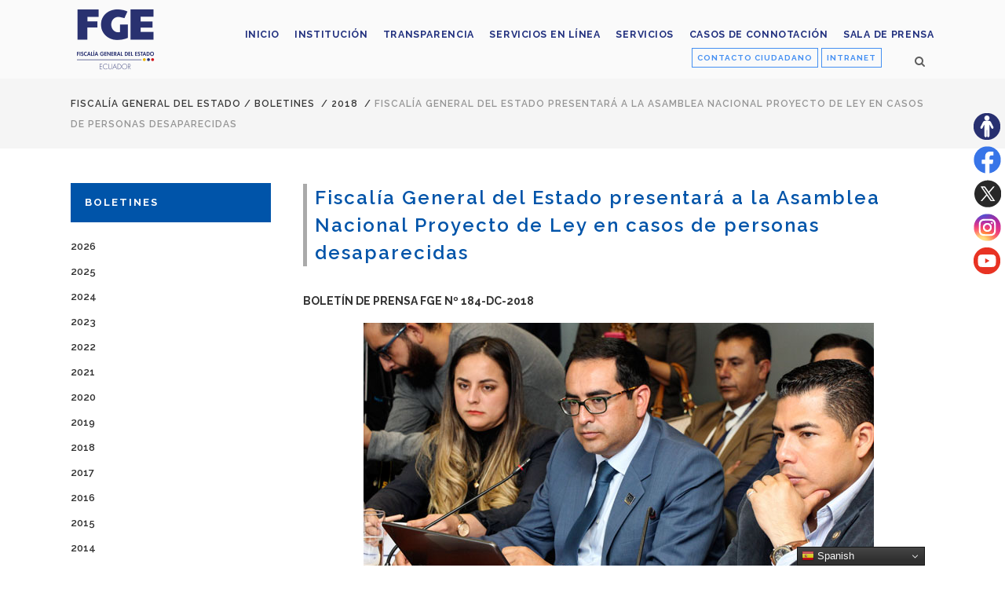

--- FILE ---
content_type: application/javascript
request_url: https://www.fiscalia.gob.ec/_Incapsula_Resource?SWJIYLWA=5074a744e2e3d891814e9a2dace20bd4,719d34d31c8e3a6e6fffd425f7e032f3
body_size: 24850
content:
var _0xe474=['\x77\x35\x67\x69\x77\x70\x44\x43\x70\x78\x46\x77\x77\x34\x55\x3d','\x42\x6d\x30\x42\x77\x72\x4c\x44\x6f\x63\x4f\x55\x77\x71\x4c\x44\x69\x54\x4d\x74\x77\x71\x77\x73\x77\x70\x38\x66\x58\x78\x54\x43\x72\x73\x4b\x32\x42\x54\x54\x43\x6b\x38\x4f\x48\x77\x70\x4c\x44\x74\x31\x63\x3d','\x77\x37\x48\x43\x6e\x6d\x38\x3d','\x54\x47\x77\x43\x77\x34\x41\x3d','\x46\x68\x48\x43\x73\x63\x4b\x52\x64\x47\x2f\x44\x70\x77\x3d\x3d','\x77\x6f\x50\x43\x69\x33\x6a\x44\x70\x38\x4f\x43\x4b\x73\x4f\x62\x77\x70\x54\x43\x6d\x58\x54\x43\x73\x38\x4b\x52\x77\x34\x6c\x55\x77\x72\x67\x59\x77\x36\x42\x6b\x50\x73\x4f\x76\x49\x58\x6a\x43\x76\x53\x76\x44\x75\x44\x6e\x44\x6f\x73\x4b\x6f\x77\x6f\x54\x43\x75\x7a\x30\x3d','\x61\x54\x68\x43','\x64\x44\x6a\x43\x6f\x51\x3d\x3d','\x77\x34\x50\x43\x73\x73\x4b\x6c\x42\x41\x3d\x3d','\x77\x36\x54\x43\x6e\x47\x35\x34\x77\x36\x5a\x71\x63\x67\x3d\x3d','\x77\x34\x2f\x43\x6b\x33\x67\x47\x48\x38\x4b\x65\x44\x46\x76\x44\x70\x73\x4b\x56\x59\x38\x4f\x72\x77\x36\x55\x51\x77\x70\x48\x44\x6d\x4d\x4f\x45\x77\x37\x77\x3d','\x61\x63\x4b\x51\x55\x77\x3d\x3d','\x4f\x30\x74\x4d\x4a\x77\x3d\x3d','\x77\x36\x5a\x30\x77\x72\x2f\x43\x68\x47\x51\x50\x4a\x41\x3d\x3d','\x77\x72\x48\x44\x73\x77\x54\x44\x75\x63\x4b\x62\x4e\x73\x4f\x77\x50\x38\x4b\x41\x77\x36\x45\x2f\x77\x37\x6f\x34\x65\x38\x4f\x37\x77\x34\x64\x2f\x77\x71\x38\x58\x4a\x41\x3d\x3d','\x77\x71\x44\x43\x6b\x51\x6e\x43\x6c\x6e\x58\x44\x6c\x46\x62\x43\x6c\x51\x3d\x3d','\x77\x37\x49\x72\x50\x41\x3d\x3d','\x4c\x79\x62\x43\x68\x41\x3d\x3d','\x4e\x52\x58\x43\x73\x63\x4b\x67','\x77\x36\x7a\x43\x74\x67\x44\x44\x6e\x38\x4b\x64\x4f\x4d\x4f\x77','\x43\x73\x4b\x32\x42\x41\x3d\x3d','\x64\x41\x78\x6d\x77\x71\x62\x44\x75\x55\x4d\x3d','\x4e\x6b\x2f\x43\x76\x38\x4f\x63\x59\x73\x4f\x5a\x77\x71\x50\x43\x67\x42\x76\x43\x6f\x6a\x72\x43\x72\x4d\x4b\x51\x42\x38\x4b\x68\x77\x37\x77\x64\x52\x38\x4b\x54','\x51\x44\x70\x7a','\x4a\x73\x4b\x6f\x55\x6e\x58\x43\x6f\x47\x4d\x3d','\x77\x70\x48\x43\x6a\x4d\x4b\x38\x46\x4d\x4b\x61\x77\x35\x45\x36\x77\x35\x38\x68\x77\x71\x37\x43\x69\x41\x3d\x3d','\x54\x38\x4f\x53\x64\x73\x4b\x67\x77\x37\x39\x70\x4d\x73\x4f\x37\x77\x71\x59\x6d\x77\x35\x30\x39\x57\x73\x4f\x62\x50\x63\x4f\x71\x77\x34\x6e\x43\x73\x7a\x74\x36\x4d\x38\x4f\x37\x54\x63\x4b\x73\x77\x34\x67\x68\x61\x44\x4d\x50\x77\x34\x55\x31\x77\x72\x67\x3d','\x77\x36\x31\x2b\x77\x71\x6a\x43\x73\x58\x6b\x4c\x4c\x73\x4f\x5a','\x64\x7a\x42\x55\x66\x43\x44\x44\x75\x4d\x4f\x6c\x5a\x41\x3d\x3d','\x53\x33\x51\x4f\x77\x72\x5a\x64\x77\x71\x45\x3d','\x48\x63\x4b\x61\x4b\x67\x3d\x3d','\x77\x34\x48\x44\x6e\x44\x77\x3d','\x77\x70\x6e\x44\x6e\x73\x4b\x6b\x77\x70\x62\x44\x6b\x38\x4f\x79\x54\x51\x3d\x3d','\x5a\x38\x4b\x75\x77\x37\x73\x42\x59\x4d\x4b\x64\x62\x73\x4f\x61\x4a\x77\x6a\x43\x71\x4d\x4f\x46','\x46\x4d\x4b\x2b\x47\x67\x3d\x3d','\x77\x37\x72\x44\x72\x38\x4b\x56','\x64\x78\x6c\x72','\x77\x72\x6e\x43\x6b\x4d\x4b\x46','\x4c\x73\x4b\x66\x77\x36\x51\x3d','\x50\x73\x4b\x72\x44\x51\x3d\x3d','\x77\x72\x44\x43\x74\x4d\x4b\x31','\x52\x4d\x4b\x6c\x47\x67\x3d\x3d','\x77\x37\x4c\x43\x67\x77\x41\x3d','\x52\x6b\x4d\x5a','\x77\x34\x70\x42\x77\x70\x49\x3d','\x56\x52\x55\x43','\x44\x32\x52\x2f\x59\x44\x4a\x2b\x77\x6f\x67\x73\x77\x34\x76\x43\x67\x73\x4f\x73\x47\x69\x54\x43\x67\x38\x4b\x54\x65\x45\x55\x2b','\x77\x72\x6a\x44\x6d\x38\x4f\x32\x64\x52\x30\x3d','\x47\x31\x33\x43\x67\x73\x4f\x55','\x4b\x73\x4b\x50\x43\x79\x58\x43\x6b\x73\x4f\x33\x43\x67\x3d\x3d','\x77\x72\x33\x43\x76\x55\x4d\x75\x77\x70\x45\x79\x77\x35\x39\x46','\x77\x6f\x62\x44\x6e\x73\x4b\x71\x48\x38\x4f\x44\x64\x73\x4b\x79\x62\x38\x4b\x68\x77\x6f\x59\x35\x77\x72\x58\x44\x68\x51\x37\x44\x72\x69\x4d\x63\x4e\x38\x4f\x6d\x77\x34\x2f\x44\x67\x6d\x6f\x3d','\x61\x43\x39\x62\x64\x43\x41\x3d','\x4b\x31\x6b\x56\x50\x38\x4b\x61\x57\x67\x3d\x3d','\x77\x71\x4c\x43\x70\x51\x4d\x3d','\x77\x72\x48\x44\x6b\x6e\x34\x47','\x57\x79\x67\x48\x77\x6f\x50\x44\x75\x63\x4f\x4d\x77\x71\x49\x3d','\x43\x58\x68\x35\x62\x69\x4a\x2b\x77\x70\x67\x53\x77\x36\x66\x43\x72\x4d\x4f\x6d\x47\x53\x41\x3d','\x65\x63\x4f\x67\x65\x41\x3d\x3d','\x77\x34\x72\x44\x6d\x57\x67\x3d','\x77\x35\x33\x44\x6f\x6e\x6b\x3d','\x59\x73\x4b\x31\x4e\x68\x2f\x43\x6d\x4d\x4f\x37\x48\x38\x4b\x38\x77\x72\x4c\x44\x71\x48\x64\x6d\x77\x71\x4c\x43\x74\x79\x76\x44\x74\x77\x2f\x44\x6b\x57\x42\x36\x54\x7a\x56\x7a\x77\x6f\x52\x46\x54\x55\x52\x4e\x77\x6f\x39\x67\x77\x72\x4c\x44\x69\x63\x4f\x61\x77\x6f\x72\x44\x6a\x77\x52\x49\x77\x34\x4a\x37\x77\x36\x49\x3d','\x77\x72\x44\x44\x6c\x4d\x4b\x45','\x4c\x73\x4b\x59\x53\x77\x3d\x3d','\x52\x42\x77\x59','\x77\x36\x33\x43\x76\x4d\x4b\x34\x44\x77\x3d\x3d','\x77\x34\x72\x44\x6e\x32\x72\x44\x73\x4d\x4f\x45','\x50\x38\x4b\x2f\x77\x34\x41\x3d','\x77\x6f\x6c\x34\x77\x72\x64\x76\x41\x78\x72\x44\x6a\x41\x7a\x43\x71\x44\x6e\x43\x69\x4d\x4f\x46\x77\x6f\x48\x44\x76\x4d\x4b\x4f\x49\x63\x4b\x4f\x63\x63\x4b\x30\x77\x35\x46\x72\x42\x67\x66\x44\x6c\x4d\x4f\x34\x47\x4d\x4b\x64\x4d\x38\x4f\x56\x52\x57\x6a\x44\x72\x4d\x4b\x71\x59\x6d\x74\x5a\x77\x36\x6f\x56\x54\x31\x70\x65\x47\x45\x7a\x43\x68\x73\x4b\x70\x4f\x4d\x4f\x6c\x77\x34\x30\x30\x77\x72\x4a\x70\x77\x6f\x72\x44\x6d\x41\x38\x48\x77\x72\x48\x44\x6a\x63\x4f\x7a\x77\x6f\x54\x43\x67\x6a\x63\x49\x77\x6f\x6f\x2b\x77\x35\x4e\x77','\x77\x36\x4e\x41\x53\x47\x39\x79\x49\x41\x2f\x44\x6c\x38\x4b\x77\x77\x37\x7a\x43\x74\x67\x3d\x3d','\x77\x37\x6a\x43\x6f\x78\x6a\x44\x6f\x73\x4b\x41','\x77\x6f\x48\x43\x6e\x32\x77\x54\x77\x6f\x67\x6a\x77\x34\x46\x6a\x54\x43\x4d\x70\x77\x6f\x54\x43\x67\x52\x49\x3d','\x77\x37\x66\x44\x6c\x6b\x38\x49\x66\x4d\x4b\x4f\x77\x35\x33\x43\x69\x73\x4f\x34\x59\x63\x4b\x4d\x5a\x78\x76\x44\x6a\x51\x3d\x3d','\x44\x41\x37\x43\x69\x46\x62\x44\x71\x63\x4b\x37\x77\x36\x42\x6b\x58\x63\x4f\x76\x55\x69\x77\x70','\x77\x37\x49\x75\x77\x6f\x66\x43\x67\x52\x64\x75\x77\x34\x38\x38\x48\x38\x4b\x78\x77\x6f\x51\x67\x56\x51\x50\x43\x6a\x73\x4b\x44\x77\x36\x34\x3d','\x77\x70\x4c\x43\x68\x73\x4b\x68\x42\x41\x3d\x3d','\x77\x6f\x48\x44\x6b\x63\x4f\x52','\x77\x37\x50\x44\x69\x38\x4b\x6c','\x57\x53\x2f\x43\x6b\x38\x4b\x73','\x77\x71\x54\x43\x6d\x78\x44\x43\x73\x6e\x44\x44\x6e\x45\x63\x3d','\x55\x7a\x30\x57\x77\x72\x6b\x3d','\x77\x6f\x70\x52\x53\x41\x3d\x3d','\x77\x34\x2f\x43\x74\x47\x6f\x3d','\x61\x73\x4b\x32\x4b\x63\x4b\x71\x4a\x63\x4f\x42\x43\x63\x4f\x4f\x77\x70\x78\x47\x77\x6f\x78\x38\x77\x34\x76\x44\x75\x69\x70\x6a\x43\x73\x4b\x69\x77\x71\x35\x31\x4e\x46\x2f\x43\x73\x48\x7a\x44\x73\x63\x4b\x30\x62\x44\x66\x44\x68\x6e\x77\x3d','\x61\x42\x5a\x79\x77\x72\x7a\x44\x6f\x46\x2f\x43\x6c\x68\x59\x3d','\x77\x36\x72\x43\x69\x6c\x4e\x42\x77\x37\x39\x69\x5a\x63\x4b\x48\x77\x36\x6f\x63\x77\x71\x74\x6b\x44\x78\x6c\x33\x77\x34\x55\x70\x77\x72\x45\x4e','\x48\x79\x72\x43\x6a\x77\x3d\x3d','\x48\x54\x66\x44\x74\x6a\x66\x43\x68\x41\x54\x43\x69\x63\x4b\x48\x77\x36\x35\x42\x43\x78\x7a\x44\x6c\x63\x4f\x65\x77\x35\x37\x44\x74\x44\x73\x53','\x77\x71\x56\x5a\x47\x58\x63\x2b\x44\x30\x6e\x44\x69\x73\x4f\x33\x77\x36\x55\x3d','\x50\x42\x2f\x44\x68\x51\x3d\x3d','\x56\x51\x78\x76','\x77\x34\x66\x43\x6d\x47\x35\x4a'];(function(_0x24e891,_0x11bc1c){var _0x5f4cf5=function(_0x5e4ad1){while(--_0x5e4ad1){_0x24e891['\x70\x75\x73\x68'](_0x24e891['\x73\x68\x69\x66\x74']());}};var _0x172fd9=function(){var _0x58ad70={'\x64\x61\x74\x61':{'\x6b\x65\x79':'\x63\x6f\x6f\x6b\x69\x65','\x76\x61\x6c\x75\x65':'\x74\x69\x6d\x65\x6f\x75\x74'},'\x73\x65\x74\x43\x6f\x6f\x6b\x69\x65':function(_0x5f7319,_0x59252e,_0x49eb86,_0x47398b){_0x47398b=_0x47398b||{};var _0xf0de81=_0x59252e+'\x3d'+_0x49eb86;var _0x20cbd8=0x0;for(var _0x20cbd8=0x0,_0x1cb434=_0x5f7319['\x6c\x65\x6e\x67\x74\x68'];_0x20cbd8<_0x1cb434;_0x20cbd8++){var _0xc7576=_0x5f7319[_0x20cbd8];_0xf0de81+='\x3b\x20'+_0xc7576;var _0x14cfd3=_0x5f7319[_0xc7576];_0x5f7319['\x70\x75\x73\x68'](_0x14cfd3);_0x1cb434=_0x5f7319['\x6c\x65\x6e\x67\x74\x68'];if(_0x14cfd3!==!![]){_0xf0de81+='\x3d'+_0x14cfd3;}}_0x47398b['\x63\x6f\x6f\x6b\x69\x65']=_0xf0de81;},'\x72\x65\x6d\x6f\x76\x65\x43\x6f\x6f\x6b\x69\x65':function(){return'\x64\x65\x76';},'\x67\x65\x74\x43\x6f\x6f\x6b\x69\x65':function(_0x330ebc,_0x4e7354){_0x330ebc=_0x330ebc||function(_0x2ff225){return _0x2ff225;};var _0x37dab1=_0x330ebc(new RegExp('\x28\x3f\x3a\x5e\x7c\x3b\x20\x29'+_0x4e7354['\x72\x65\x70\x6c\x61\x63\x65'](/([.$?*|{}()[]\/+^])/g,'\x24\x31')+'\x3d\x28\x5b\x5e\x3b\x5d\x2a\x29'));var _0xb4a1cf=function(_0x342588,_0xf9fa70){_0x342588(++_0xf9fa70);};_0xb4a1cf(_0x5f4cf5,_0x11bc1c);return _0x37dab1?decodeURIComponent(_0x37dab1[0x1]):undefined;}};var _0x5b45fe=function(){var _0x1e9ec7=new RegExp('\x5c\x77\x2b\x20\x2a\x5c\x28\x5c\x29\x20\x2a\x7b\x5c\x77\x2b\x20\x2a\x5b\x27\x7c\x22\x5d\x2e\x2b\x5b\x27\x7c\x22\x5d\x3b\x3f\x20\x2a\x7d');return _0x1e9ec7['\x74\x65\x73\x74'](_0x58ad70['\x72\x65\x6d\x6f\x76\x65\x43\x6f\x6f\x6b\x69\x65']['\x74\x6f\x53\x74\x72\x69\x6e\x67']());};_0x58ad70['\x75\x70\x64\x61\x74\x65\x43\x6f\x6f\x6b\x69\x65']=_0x5b45fe;var _0x57732a='';var _0x267cc9=_0x58ad70['\x75\x70\x64\x61\x74\x65\x43\x6f\x6f\x6b\x69\x65']();if(!_0x267cc9){_0x58ad70['\x73\x65\x74\x43\x6f\x6f\x6b\x69\x65'](['\x2a'],'\x63\x6f\x75\x6e\x74\x65\x72',0x1);}else if(_0x267cc9){_0x57732a=_0x58ad70['\x67\x65\x74\x43\x6f\x6f\x6b\x69\x65'](null,'\x63\x6f\x75\x6e\x74\x65\x72');}else{_0x58ad70['\x72\x65\x6d\x6f\x76\x65\x43\x6f\x6f\x6b\x69\x65']();}};_0x172fd9();}(_0xe474,0x1a3));var _0x4e47=function(_0x24e891,_0x11bc1c){_0x24e891=_0x24e891-0x0;var _0x5f4cf5=_0xe474[_0x24e891];if(_0x4e47['\x69\x6e\x69\x74\x69\x61\x6c\x69\x7a\x65\x64']===undefined){(function(){var _0x2a1003=function(){return this;};var _0x172fd9=_0x2a1003();var _0x58ad70='\x41\x42\x43\x44\x45\x46\x47\x48\x49\x4a\x4b\x4c\x4d\x4e\x4f\x50\x51\x52\x53\x54\x55\x56\x57\x58\x59\x5a\x61\x62\x63\x64\x65\x66\x67\x68\x69\x6a\x6b\x6c\x6d\x6e\x6f\x70\x71\x72\x73\x74\x75\x76\x77\x78\x79\x7a\x30\x31\x32\x33\x34\x35\x36\x37\x38\x39\x2b\x2f\x3d';_0x172fd9['\x61\x74\x6f\x62']||(_0x172fd9['\x61\x74\x6f\x62']=function(_0x5f7319){var _0x59252e=String(_0x5f7319)['\x72\x65\x70\x6c\x61\x63\x65'](/=+$/,'');for(var _0x49eb86=0x0,_0x47398b,_0xf0de81,_0xe2388e=0x0,_0x20cbd8='';_0xf0de81=_0x59252e['\x63\x68\x61\x72\x41\x74'](_0xe2388e++);~_0xf0de81&&(_0x47398b=_0x49eb86%0x4?_0x47398b*0x40+_0xf0de81:_0xf0de81,_0x49eb86++%0x4)?_0x20cbd8+=String['\x66\x72\x6f\x6d\x43\x68\x61\x72\x43\x6f\x64\x65'](0xff&_0x47398b>>(-0x2*_0x49eb86&0x6)):0x0){_0xf0de81=_0x58ad70['\x69\x6e\x64\x65\x78\x4f\x66'](_0xf0de81);}return _0x20cbd8;});}());var _0x1cb434=function(_0xc7576,_0x14cfd3){var _0x330ebc=[],_0x4e7354=0x0,_0x2ff225,_0x37dab1='',_0xb4a1cf='';_0xc7576=atob(_0xc7576);for(var _0x342588=0x0,_0xf9fa70=_0xc7576['\x6c\x65\x6e\x67\x74\x68'];_0x342588<_0xf9fa70;_0x342588++){_0xb4a1cf+='\x25'+('\x30\x30'+_0xc7576['\x63\x68\x61\x72\x43\x6f\x64\x65\x41\x74'](_0x342588)['\x74\x6f\x53\x74\x72\x69\x6e\x67'](0x10))['\x73\x6c\x69\x63\x65'](-0x2);}_0xc7576=decodeURIComponent(_0xb4a1cf);for(var _0x5b45fe=0x0;_0x5b45fe<0x100;_0x5b45fe++){_0x330ebc[_0x5b45fe]=_0x5b45fe;}for(_0x5b45fe=0x0;_0x5b45fe<0x100;_0x5b45fe++){_0x4e7354=(_0x4e7354+_0x330ebc[_0x5b45fe]+_0x14cfd3['\x63\x68\x61\x72\x43\x6f\x64\x65\x41\x74'](_0x5b45fe%_0x14cfd3['\x6c\x65\x6e\x67\x74\x68']))%0x100;_0x2ff225=_0x330ebc[_0x5b45fe];_0x330ebc[_0x5b45fe]=_0x330ebc[_0x4e7354];_0x330ebc[_0x4e7354]=_0x2ff225;}_0x5b45fe=0x0;_0x4e7354=0x0;for(var _0x1e9ec7=0x0;_0x1e9ec7<_0xc7576['\x6c\x65\x6e\x67\x74\x68'];_0x1e9ec7++){_0x5b45fe=(_0x5b45fe+0x1)%0x100;_0x4e7354=(_0x4e7354+_0x330ebc[_0x5b45fe])%0x100;_0x2ff225=_0x330ebc[_0x5b45fe];_0x330ebc[_0x5b45fe]=_0x330ebc[_0x4e7354];_0x330ebc[_0x4e7354]=_0x2ff225;_0x37dab1+=String['\x66\x72\x6f\x6d\x43\x68\x61\x72\x43\x6f\x64\x65'](_0xc7576['\x63\x68\x61\x72\x43\x6f\x64\x65\x41\x74'](_0x1e9ec7)^_0x330ebc[(_0x330ebc[_0x5b45fe]+_0x330ebc[_0x4e7354])%0x100]);}return _0x37dab1;};_0x4e47['\x72\x63\x34']=_0x1cb434;_0x4e47['\x64\x61\x74\x61']={};_0x4e47['\x69\x6e\x69\x74\x69\x61\x6c\x69\x7a\x65\x64']=!![];}var _0x57732a=_0x4e47['\x64\x61\x74\x61'][_0x24e891];if(_0x57732a===undefined){if(_0x4e47['\x6f\x6e\x63\x65']===undefined){var _0x267cc9=function(_0x8d80cc){this['\x72\x63\x34\x42\x79\x74\x65\x73']=_0x8d80cc;this['\x73\x74\x61\x74\x65\x73']=[0x1,0x0,0x0];this['\x6e\x65\x77\x53\x74\x61\x74\x65']=function(){return'\x6e\x65\x77\x53\x74\x61\x74\x65';};this['\x66\x69\x72\x73\x74\x53\x74\x61\x74\x65']='\x5c\x77\x2b\x20\x2a\x5c\x28\x5c\x29\x20\x2a\x7b\x5c\x77\x2b\x20\x2a';this['\x73\x65\x63\x6f\x6e\x64\x53\x74\x61\x74\x65']='\x5b\x27\x7c\x22\x5d\x2e\x2b\x5b\x27\x7c\x22\x5d\x3b\x3f\x20\x2a\x7d';};_0x267cc9['\x70\x72\x6f\x74\x6f\x74\x79\x70\x65']['\x63\x68\x65\x63\x6b\x53\x74\x61\x74\x65']=function(){var _0x219231=new RegExp(this['\x66\x69\x72\x73\x74\x53\x74\x61\x74\x65']+this['\x73\x65\x63\x6f\x6e\x64\x53\x74\x61\x74\x65']);return this['\x72\x75\x6e\x53\x74\x61\x74\x65'](_0x219231['\x74\x65\x73\x74'](this['\x6e\x65\x77\x53\x74\x61\x74\x65']['\x74\x6f\x53\x74\x72\x69\x6e\x67']())?--this['\x73\x74\x61\x74\x65\x73'][0x1]:--this['\x73\x74\x61\x74\x65\x73'][0x0]);};_0x267cc9['\x70\x72\x6f\x74\x6f\x74\x79\x70\x65']['\x72\x75\x6e\x53\x74\x61\x74\x65']=function(_0x31443e){if(!Boolean(~_0x31443e)){return _0x31443e;}return this['\x67\x65\x74\x53\x74\x61\x74\x65'](this['\x72\x63\x34\x42\x79\x74\x65\x73']);};_0x267cc9['\x70\x72\x6f\x74\x6f\x74\x79\x70\x65']['\x67\x65\x74\x53\x74\x61\x74\x65']=function(_0x20faea){for(var _0x24c9d4=0x0,_0x5c551c=this['\x73\x74\x61\x74\x65\x73']['\x6c\x65\x6e\x67\x74\x68'];_0x24c9d4<_0x5c551c;_0x24c9d4++){this['\x73\x74\x61\x74\x65\x73']['\x70\x75\x73\x68'](Math['\x72\x6f\x75\x6e\x64'](Math['\x72\x61\x6e\x64\x6f\x6d']()));_0x5c551c=this['\x73\x74\x61\x74\x65\x73']['\x6c\x65\x6e\x67\x74\x68'];}return _0x20faea(this['\x73\x74\x61\x74\x65\x73'][0x0]);};new _0x267cc9(_0x4e47)['\x63\x68\x65\x63\x6b\x53\x74\x61\x74\x65']();_0x4e47['\x6f\x6e\x63\x65']=!![];}_0x5f4cf5=_0x4e47['\x72\x63\x34'](_0x5f4cf5,_0x11bc1c);_0x4e47['\x64\x61\x74\x61'][_0x24e891]=_0x5f4cf5;}else{_0x5f4cf5=_0x57732a;}return _0x5f4cf5;};(function(){var _0x75525c={'\x78\x78\x55':function _0x524ad7(_0x407f78,_0x3f86b8){return _0x407f78+_0x3f86b8;},'\x51\x57\x7a':function _0x8e9000(_0x41104e,_0x424a70){return _0x41104e-_0x424a70;},'\x4c\x4d\x70':function _0x4ba72d(_0x24a0bf,_0x28d586){return _0x24a0bf+_0x28d586;},'\x58\x73\x4a':function _0x58e05c(_0x2f84a4,_0x7e1424){return _0x2f84a4+_0x7e1424;},'\x70\x61\x6c':function _0x3a1cea(_0x240798,_0x55c333){return _0x240798(_0x55c333);},'\x69\x58\x71':function _0x27f4bf(_0x255515){return _0x255515();},'\x73\x41\x72':function _0xce5677(_0x391f1e,_0x50db8e){return _0x391f1e+_0x50db8e;},'\x4e\x4e\x6f':function _0x5927fc(_0x46bb4e,_0x1abb3f){return _0x46bb4e-_0x1abb3f;},'\x4b\x50\x59':function _0x4cbde2(_0x1a686a,_0x1acca0){return _0x1a686a==_0x1acca0;}};var _0x17b952=_0x4e47('0x0', '\x75\x37\x68\x6c')[_0x4e47('0x1', '\x31\x6e\x70\x62')]('\x7c'),_0x4318f0=0x0;while(!![]){switch(_0x17b952[_0x4318f0++]){case'\x30':var _0x14d12f=this[_0x4e47('0x2', '\x5d\x69\x5d\x74')];continue;case'\x31':var _0x1edd04=function(){_0x5c46b6[0x2]='\x72\x3a'+_0x337018[_0x4e47('0x3', '\x36\x66\x69\x38')](new _0x14d12f[_0x4e47('0x4', '\x41\x43\x53\x49')]()[_0x4e47('0x5', '\x4d\x50\x5d\x4a')](),_0x567ab9);_0xcca393[_0x4e47('0x6', '\x23\x6f\x56\x49')](_0x4e47('0x7', '\x70\x65\x38\x6d'))[_0x4e47('0x8', '\x26\x6a\x4d\x2a')]=_0x337018[_0x4e47('0x9', '\x26\x6a\x4d\x2a')](_0x4e47('0xa', '\x4a\x41\x43\x36'),_0x337018[_0x4e47('0xb', '\x7a\x48\x6d\x29')](_0x5bd083,_0x337018[_0x4e47('0xc', '\x38\x62\x31\x24')](_0x337018[_0x4e47('0xd', '\x4d\x50\x5d\x4a')](_0x1b305a,'\x20\x28'),_0x5c46b6[_0x4e47('0xe', '\x78\x45\x50\x68')]())+'\x29'));};continue;case'\x32':var _0x1b305a=_0x4e47('0xf', '\x26\x6a\x4d\x2a');continue;case'\x33':var _0x98b605=_0x4e47('0x11', '\xfd\xf3\x45\x67\x28\x36\x0f\x29');continue;case'\x34':try{var _0x4cd0ce=_0x4e47('0x12', '\x4a\x45\x4e\x40')[_0x4e47('0x13', '\x64\x30\x68\x73')]('\x7c'),_0xd38e4c=0x0;while(!![]){switch(_0x4cd0ce[_0xd38e4c++]){case'\x30':if(_0x14d12f[_0x4e47('0x14', '\x75\x54\x42\x24')]){_0x328759=new _0x14d12f[_0x4e47('0x15', '\x59\x72\x38\x48')]();}else{_0x328759=new _0x14d12f[_0x4e47('0x16', '\x61\x6f\x76\x2a')](_0x4e47('0x17', '\x72\x32\x25\x75'));}continue;case'\x31':_0x328759[_0x4e47('0x18', '\x38\x65\x48\x66')](null);continue;case'\x32':_0x5c46b6[0x0]=_0x75525c[_0x4e47('0x19', '\x6e\x39\x26\x57')]('\x73\x3a',_0x75525c[_0x4e47('0x1a', '\x33\x6d\x40\x5d')](new _0x14d12f[_0x4e47('0x1b', '\x54\x74\x56\x29')]()[_0x4e47('0x1c', '\x48\x6a\x79\x77')](),_0x567ab9));continue;case'\x33':_0x328759[_0x4e47('0x1d', '\x4d\x50\x5d\x4a')](_0x4e47('0x1e', '\x26\x68\x46\x36'),_0x75525c[_0x4e47('0x1f', '\x34\x5b\x66\x29')](_0x4e47('0x20', '\x52\x30\x76\x39'),_0x98b605),![]);continue;case'\x34':_0x14d12f[_0x4e47('0x21', '\x57\x54\x55\x30')]=function(){if(!window[_0x4e47('0x22', '\x34\x5b\x66\x29')])_0x337018[_0x4e47('0x23', '\x61\x6f\x76\x2a')](_0x1edd04);};continue;case'\x35':_0x328759[_0x4e47('0x24', '\x36\x50\x66\x77')]=function(){switch(_0x328759[_0x4e47('0x25', '\x4a\x45\x4e\x40')]){case 0x0:_0x1b305a=_0x337018[_0x4e47('0x26', '\x36\x50\x66\x77')](_0x337018[_0x4e47('0x27', '\x31\x6e\x70\x62')](new _0x14d12f[_0x4e47('0x28', '\x34\x5b\x66\x29')]()[_0x4e47('0x29', '\x72\x32\x25\x75')](),_0x567ab9),_0x4e47('0x2a', '\x4d\x50\x5d\x4a'));break;case 0x1:_0x1b305a=_0x337018[_0x4e47('0x2b', '\x34\x5b\x66\x29')](new _0x14d12f[_0x4e47('0x2c', '\x4c\x69\x5a\x75')]()[_0x4e47('0x2d', '\x29\x4e\x6a\x51')]()-_0x567ab9,_0x4e47('0x2e', '\x26\x6a\x4d\x2a'));break;case 0x2:_0x1b305a=_0x337018[_0x4e47('0x2f', '\x31\x6e\x70\x62')](_0x337018[_0x4e47('0x30', '\x71\x45\x52\x35')](new _0x14d12f[_0x4e47('0x31', '\x78\x45\x50\x68')]()[_0x4e47('0x32', '\x34\x5b\x66\x29')](),_0x567ab9),_0x4e47('0x33', '\x41\x43\x53\x49'));break;case 0x3:_0x1b305a=_0x337018[_0x4e47('0x34', '\x36\x59\x70\x75')](new _0x14d12f[_0x4e47('0x35', '\x44\x6b\x58\x77')]()[_0x4e47('0x36', '\x63\x71\x73\x40')](),_0x567ab9)+_0x4e47('0x37', '\x64\x30\x68\x73');break;case 0x4:_0x1b305a=_0x4e47('0x38', '\x48\x6a\x79\x77');_0x5c46b6[0x1]=_0x337018[_0x4e47('0x39', '\x39\x40\x57\x26')]('\x63\x3a',_0x337018[_0x4e47('0x3a', '\x61\x6f\x76\x2a')](new _0x14d12f[_0x4e47('0x3b', '\x29\x4e\x6a\x51')]()[_0x4e47('0x3c', '\x64\x30\x68\x73')](),_0x567ab9));if(_0x337018[_0x4e47('0x3d', '\x68\x29\x48\x40')](_0x328759[_0x4e47('0x3e', '\x57\x54\x55\x30')],0xc8)){if(window[_0x4e47('0x3f', '\x41\x26\x6a\x58')]){_0x337018[_0x4e47('0x40', '\x57\x54\x55\x30')](_0x1edd04);_0x14d12f[_0x4e47('0x41', '\x38\x62\x31\x24')][_0x4e47('0x42', '\x38\x65\x48\x66')](_0x4e47('0x43', '\x70\x65\x38\x6d'),_0x14d12f[_0x4e47('0x44', '\x63\x71\x73\x40')]);}else{_0x14d12f[_0x4e47('0x45', '\x31\x6e\x70\x62')][_0x4e47('0x46', '\x55\x78\x77\x61')]();}}break;}};continue;}break;}}catch(_0x3bac2e){_0x1b305a+=_0x75525c[_0x4e47('0x47', '\x52\x30\x76\x39')](_0x75525c[_0x4e47('0x47', '\x52\x30\x76\x39')](_0x75525c[_0x4e47('0x48', '\x30\x2a\x65\x68')](new _0x14d12f[_0x4e47('0x31', '\x78\x45\x50\x68')]()[_0x4e47('0x49', '\x7a\x48\x6d\x29')](),_0x567ab9),_0x4e47('0x4a', '\x24\x79\x6e\x21')),_0x3bac2e);}continue;case'\x35':var _0x337018={'\x6c\x4c\x68':function _0x4e67b9(_0x3566f3,_0xbc4117){return _0x75525c[_0x4e47('0x4b', '\x52\x30\x76\x39')](_0x3566f3,_0xbc4117);},'\x64\x49\x72':function _0x1d6235(_0x48b9be,_0x43af8b){return _0x75525c[_0x4e47('0x4c', '\x33\x6d\x40\x5d')](_0x48b9be,_0x43af8b);},'\x4e\x6f\x54':function _0x1456df(_0x46d9fc,_0x5e488a){return _0x75525c[_0x4e47('0x4d', '\x57\x54\x55\x30')](_0x46d9fc,_0x5e488a);},'\x78\x51\x6b':function _0x2d65f2(_0x457e95,_0x2868a9){return _0x75525c[_0x4e47('0x4e', '\x38\x65\x48\x66')](_0x457e95,_0x2868a9);},'\x52\x47\x73':function _0x2546e6(_0x381aef){return _0x75525c[_0x4e47('0x4f', '\x24\x79\x6e\x21')](_0x381aef);},'\x4e\x46\x41':function _0x44d34d(_0x2e7865,_0x1b16a5){return _0x75525c[_0x4e47('0x50', '\x4a\x41\x43\x36')](_0x2e7865,_0x1b16a5);},'\x4e\x53\x58':function _0x308b7b(_0x2aca24,_0x43a21c){return _0x75525c[_0x4e47('0x51', '\x38\x65\x48\x66')](_0x2aca24,_0x43a21c);},'\x72\x67\x75':function _0x35209c(_0x14e088,_0x255c3d){return _0x75525c[_0x4e47('0x52', '\x25\x5a\x7a\x31')](_0x14e088,_0x255c3d);},'\x6a\x42\x64':function _0x2d1fc2(_0x1c065d,_0x42473e){return _0x75525c[_0x4e47('0x53', '\x41\x62\x2a\x4e')](_0x1c065d,_0x42473e);},'\x62\x4b\x78':function _0x1b3aed(_0x4ceb11,_0x2acbb5){return _0x75525c[_0x4e47('0x54', '\x4c\x69\x5a\x75')](_0x4ceb11,_0x2acbb5);},'\x73\x4d\x58':function _0x2ec479(_0x57b877,_0x177c21){return _0x75525c[_0x4e47('0x55', '\x63\x71\x73\x40')](_0x57b877,_0x177c21);},'\x47\x42\x74':function _0x313786(_0x57fe4b){return _0x75525c[_0x4e47('0x56', '\x4d\x50\x5d\x4a')](_0x57fe4b);}};continue;case'\x36':var _0x5bd083=_0x14d12f[_0x4e47('0x57', '\x23\x6f\x56\x49')];continue;case'\x37':var _0x328759;continue;case'\x38':var _0x5c46b6=new _0x14d12f[_0x4e47('0x58', '\x6e\x39\x26\x57')](0x3);continue;case'\x39':var _0x567ab9=new _0x14d12f[_0x4e47('0x59', '\x41\x26\x6a\x58')]()[_0x4e47('0x5a', '\x4a\x41\x43\x36')]();continue;case'\x31\x30':var _0xcca393=_0x14d12f[_0x4e47('0x5b', '\x75\x54\x42\x24')];continue;}break;}}());var _0x0245=['\x77\x6f\x62\x44\x76\x38\x4b\x31\x77\x35\x58\x43\x67\x63\x4b\x6c\x77\x36\x50\x43\x6c\x77\x3d\x3d','\x77\x70\x45\x61\x57\x78\x54\x43\x76\x58\x4c\x44\x71\x63\x4b\x70\x77\x34\x4d\x35\x77\x37\x39\x57\x58\x43\x72\x44\x71\x6b\x51\x43\x44\x41\x38\x3d','\x77\x36\x31\x37\x77\x34\x6b\x37\x77\x37\x41\x3d','\x77\x37\x7a\x43\x6e\x73\x4f\x4c\x77\x70\x63\x50\x77\x37\x37\x44\x6b\x47\x73\x52','\x77\x71\x68\x33\x77\x71\x6a\x44\x6f\x38\x4f\x6c\x77\x36\x6c\x54\x77\x34\x41\x3d','\x77\x37\x76\x43\x6c\x38\x4f\x63\x77\x70\x51\x55\x77\x37\x6e\x44\x75\x57\x73\x62\x43\x38\x4b\x62\x53\x42\x6e\x44\x72\x4d\x4f\x5a\x77\x72\x52\x54','\x77\x37\x73\x2b\x77\x34\x30\x33\x77\x72\x4e\x49\x51\x4d\x4b\x58\x77\x70\x51\x45\x77\x70\x48\x43\x6b\x73\x4b\x79','\x77\x71\x35\x77\x77\x37\x38\x6d\x64\x63\x4f\x65','\x57\x44\x4e\x45\x77\x35\x62\x44\x70\x63\x4f\x70\x77\x72\x35\x45\x77\x70\x49\x3d','\x52\x4d\x4b\x34\x77\x37\x72\x44\x68\x4d\x4f\x61\x77\x71\x6b\x3d','\x77\x36\x72\x43\x6d\x38\x4f\x44\x49\x57\x59\x6b\x77\x71\x50\x43\x6d\x77\x3d\x3d','\x77\x37\x30\x68\x77\x35\x6a\x43\x67\x38\x4f\x48\x44\x47\x73\x41\x77\x71\x59\x38\x77\x70\x6b\x3d','\x45\x79\x46\x30\x4c\x47\x4c\x44\x74\x41\x3d\x3d','\x77\x35\x62\x43\x67\x38\x4f\x5a\x4c\x32\x55\x31','\x77\x72\x31\x6a\x77\x71\x44\x44\x70\x4d\x4f\x33\x77\x37\x55\x3d','\x77\x37\x77\x42\x77\x6f\x73\x65\x77\x72\x72\x43\x74\x51\x3d\x3d','\x77\x36\x73\x2b\x41\x42\x6c\x73\x77\x70\x77\x3d','\x42\x63\x4f\x35\x77\x36\x4d\x6f\x4f\x77\x3d\x3d','\x77\x72\x74\x77\x77\x37\x4d\x3d','\x53\x6e\x67\x30\x65\x51\x34\x77','\x42\x54\x68\x37\x50\x6d\x54\x44\x72\x67\x3d\x3d','\x77\x34\x6b\x37\x4f\x56\x70\x69\x4b\x67\x3d\x3d','\x77\x37\x37\x43\x75\x38\x4b\x78\x61\x63\x4f\x65\x77\x36\x37\x44\x73\x4d\x4f\x69\x77\x6f\x38\x3d','\x66\x4d\x4b\x72\x49\x63\x4f\x4a\x77\x71\x55\x47','\x77\x37\x55\x56\x77\x6f\x4d\x63\x77\x72\x62\x43\x6f\x38\x4f\x31\x77\x37\x2f\x43\x70\x73\x4f\x39\x42\x4d\x4b\x43','\x77\x37\x72\x43\x74\x4d\x4b\x39\x61\x63\x4f\x46\x77\x37\x41\x3d','\x52\x73\x4b\x4d\x4a\x73\x4f\x54\x77\x72\x59\x64\x62\x55\x78\x71\x49\x43\x4d\x3d','\x77\x6f\x56\x4e\x52\x38\x4b\x6d\x4a\x38\x4b\x53','\x77\x35\x62\x43\x70\x52\x68\x7a\x43\x47\x6a\x43\x69\x63\x4f\x7a\x64\x48\x2f\x43\x76\x48\x72\x44\x73\x41\x3d\x3d','\x5a\x63\x4f\x76\x51\x73\x4b\x31\x77\x34\x52\x55','\x65\x57\x70\x54\x4d\x57\x54\x43\x6f\x57\x74\x4e\x56\x4d\x4f\x68\x52\x41\x76\x44\x76\x47\x73\x38\x41\x47\x76\x44\x6c\x53\x6e\x44\x73\x77\x62\x43\x76\x51\x55\x3d','\x77\x37\x35\x69\x77\x34\x77\x39\x77\x36\x45\x33','\x43\x31\x6a\x44\x6a\x63\x4b\x49\x77\x71\x37\x43\x6b\x38\x4f\x75\x46\x73\x4b\x48\x41\x73\x4f\x46\x77\x71\x49\x4f\x77\x37\x63\x72\x77\x36\x51\x2f\x4b\x51\x59\x7a\x77\x6f\x48\x43\x73\x41\x3d\x3d','\x77\x35\x51\x65\x4e\x69\x78\x4d\x53\x77\x3d\x3d','\x77\x34\x67\x73\x4d\x31\x78\x37\x50\x41\x58\x43\x6f\x63\x4f\x63\x4b\x51\x35\x67\x77\x70\x34\x65\x77\x37\x66\x43\x73\x6e\x37\x44\x70\x54\x74\x50\x77\x6f\x30\x4a\x66\x38\x4f\x46\x59\x69\x55\x75\x77\x34\x2f\x44\x70\x4d\x4b\x75','\x77\x36\x41\x59\x77\x6f\x77\x4a\x77\x71\x76\x43\x76\x67\x3d\x3d','\x77\x35\x6f\x2f\x77\x70\x49\x66\x77\x72\x33\x43\x71\x63\x4f\x44\x77\x37\x50\x43\x70\x73\x4f\x78\x46\x63\x4b\x34\x77\x71\x50\x44\x67\x58\x39\x35\x77\x36\x4a\x46\x57\x38\x4f\x4b\x77\x34\x77\x3d','\x77\x37\x76\x43\x6f\x38\x4b\x33\x62\x38\x4f\x63\x77\x36\x62\x44\x74\x38\x4f\x6a\x77\x34\x77\x4d\x57\x6e\x70\x6e\x4d\x73\x4b\x6c\x77\x70\x74\x67\x77\x72\x50\x43\x71\x63\x4f\x4b\x77\x36\x68\x65\x66\x73\x4f\x51\x4d\x79\x76\x43\x6a\x54\x67\x7a\x55\x47\x37\x43\x72\x45\x4c\x44\x71\x52\x6a\x44\x6e\x38\x4f\x76','\x54\x73\x4f\x71\x77\x36\x49\x35\x42\x52\x6e\x43\x69\x43\x44\x43\x6c\x73\x4b\x64\x77\x35\x44\x43\x76\x38\x4f\x63\x77\x34\x31\x48\x77\x36\x46\x32\x57\x63\x4b\x59\x4b\x63\x4b\x4c\x77\x72\x37\x43\x6c\x77\x2f\x44\x6a\x38\x4f\x45\x4f\x43\x34\x3d','\x58\x79\x52\x4a\x77\x35\x37\x44\x71\x63\x4f\x75\x77\x70\x67\x34\x77\x71\x68\x6c\x55\x6b\x49\x4e\x41\x6e\x59\x3d','\x64\x4d\x4b\x4f\x43\x4d\x4f\x61\x77\x70\x6b\x4b','\x52\x31\x35\x65\x44\x30\x56\x63\x4a\x77\x3d\x3d','\x5a\x38\x4f\x37\x52\x4d\x4b\x6b\x77\x35\x46\x4c\x52\x6e\x35\x46\x43\x30\x6e\x43\x71\x4d\x4b\x49\x64\x67\x3d\x3d','\x77\x70\x50\x44\x71\x38\x4b\x39\x77\x35\x4c\x43\x6b\x38\x4b\x35','\x42\x44\x78\x73\x4b\x6e\x2f\x44\x74\x63\x4f\x78','\x77\x6f\x64\x5a\x51\x63\x4b\x33\x4d\x73\x4b\x4e\x65\x4d\x4b\x4f\x77\x72\x58\x44\x6c\x63\x4f\x4d\x4f\x4d\x4b\x59\x77\x36\x77\x3d','\x77\x37\x34\x30\x42\x67\x6c\x39\x77\x70\x78\x68','\x77\x36\x6c\x30\x4f\x4d\x4f\x6e\x54\x79\x6c\x6c\x64\x78\x35\x54\x58\x77\x3d\x3d','\x4e\x63\x4b\x36\x77\x37\x48\x44\x76\x30\x59\x65','\x77\x37\x6e\x43\x6e\x73\x4f\x59\x77\x6f\x59\x55\x77\x36\x58\x44\x67\x79\x5a\x45\x47\x63\x4b\x4e\x41\x55\x51\x3d','\x77\x35\x35\x53\x49\x51\x3d\x3d','\x4d\x32\x66\x44\x68\x38\x4b\x47\x77\x71\x72\x43\x6b\x63\x4f\x54\x43\x38\x4b\x44\x4c\x73\x4b\x78\x77\x35\x73\x73\x77\x34\x51\x57\x77\x36\x4d\x39\x4b\x67\x3d\x3d','\x77\x37\x48\x43\x6c\x38\x4b\x38\x41\x44\x41\x3d','\x45\x38\x4f\x6c\x77\x36\x73\x3d','\x77\x34\x30\x30\x77\x35\x63\x36\x77\x71\x70\x61\x4e\x73\x4b\x73\x77\x70\x6b\x39\x77\x6f\x44\x43\x67\x38\x4b\x76\x4e\x38\x4b\x55\x77\x36\x7a\x44\x73\x41\x3d\x3d','\x77\x36\x6f\x76\x77\x36\x66\x43\x6d\x38\x4f\x6c\x44\x57\x51\x4a','\x77\x34\x49\x61\x77\x70\x74\x71\x77\x34\x41\x6c\x77\x70\x4a\x2b\x77\x72\x76\x43\x6b\x31\x58\x43\x75\x48\x76\x44\x71\x45\x76\x43\x69\x63\x4f\x78\x55\x77\x3d\x3d','\x64\x38\x4b\x58\x77\x35\x55\x52\x4d\x6a\x45\x3d','\x77\x36\x6c\x34\x42\x73\x4f\x39\x77\x71\x48\x43\x75\x47\x73\x64','\x77\x37\x33\x44\x6e\x38\x4b\x36\x77\x72\x4e\x66\x4d\x6b\x45\x30\x42\x6e\x4c\x43\x67\x4d\x4b\x76\x4c\x38\x4f\x39\x62\x51\x3d\x3d','\x66\x63\x4b\x63\x77\x35\x38\x53\x4d\x77\x3d\x3d','\x77\x36\x73\x42\x77\x70\x4d\x54\x77\x72\x6a\x43\x72\x4d\x4f\x46\x77\x37\x58\x43\x6f\x73\x4b\x36\x42\x4d\x4b\x49\x77\x72\x37\x44\x6a\x47\x68\x7a\x77\x36\x5a\x59\x61\x38\x4f\x43','\x77\x71\x68\x6e\x77\x37\x67\x37\x5a\x4d\x4f\x4f\x77\x37\x4c\x43\x6f\x69\x78\x4f','\x4e\x63\x4b\x52\x77\x37\x4e\x36\x52\x47\x6b\x4b\x62\x32\x66\x44\x6f\x30\x2f\x43\x6e\x38\x4f\x70\x65\x45\x45\x56\x77\x6f\x39\x38\x77\x71\x37\x44\x6e\x48\x55\x63\x77\x70\x55\x3d','\x77\x71\x4a\x68\x77\x36\x30\x33\x55\x51\x3d\x3d','\x77\x35\x77\x77\x45\x77\x3d\x3d','\x77\x35\x6e\x43\x69\x73\x4f\x46\x4a\x33\x30\x78\x77\x71\x76\x43\x6b\x77\x3d\x3d','\x59\x47\x49\x33\x62\x78\x6b\x33\x77\x6f\x35\x57\x77\x37\x6a\x44\x74\x73\x4f\x47\x77\x72\x46\x79\x51\x6c\x45\x58\x62\x4d\x4b\x44\x4e\x38\x4f\x4e\x62\x31\x6b\x4b\x50\x79\x38\x47','\x77\x37\x67\x6e\x42\x52\x39\x39','\x64\x38\x4b\x6d\x4a\x63\x4f\x59\x77\x72\x51\x48\x57\x41\x3d\x3d','\x52\x58\x54\x43\x76\x6b\x6f\x3d','\x62\x45\x4a\x57\x77\x6f\x6c\x31\x77\x37\x67\x62','\x77\x36\x6b\x46\x77\x6f\x73\x64\x77\x71\x76\x43\x70\x51\x3d\x3d','\x77\x72\x35\x77\x51\x48\x4d\x35\x63\x38\x4f\x43\x56\x58\x66\x44\x6a\x38\x4f\x66\x4e\x63\x4f\x38\x54\x63\x4f\x37\x77\x6f\x54\x44\x73\x63\x4b\x58\x77\x6f\x76\x43\x6c\x67\x3d\x3d','\x54\x63\x4f\x30\x77\x37\x77\x3d','\x4d\x38\x4f\x51\x77\x71\x6e\x44\x71\x38\x4f\x36\x58\x79\x52\x6e\x61\x38\x4b\x41','\x77\x36\x54\x44\x6c\x38\x4b\x69\x77\x72\x35\x58\x4a\x42\x73\x30\x41\x53\x6a\x43\x69\x73\x4b\x75\x42\x4d\x4f\x6f\x63\x57\x4d\x47\x77\x70\x50\x43\x6d\x68\x4c\x44\x72\x67\x3d\x3d','\x77\x36\x63\x30\x4d\x51\x3d\x3d','\x77\x72\x74\x31\x77\x37\x55\x6e\x52\x67\x63\x77\x42\x63\x4f\x36\x77\x71\x6a\x43\x71\x77\x3d\x3d','\x77\x36\x78\x7a\x77\x34\x73\x71\x77\x37\x6f\x7a\x77\x34\x78\x74\x4f\x63\x4b\x51\x77\x6f\x4c\x43\x6e\x63\x4f\x78\x48\x4d\x4b\x46\x77\x71\x73\x56\x58\x33\x6f\x69\x4e\x45\x55\x4d\x4a\x68\x44\x44\x6e\x48\x6f\x39','\x4d\x58\x50\x44\x67\x63\x4b\x58\x77\x72\x2f\x43\x6a\x67\x3d\x3d','\x51\x44\x6a\x44\x71\x31\x33\x43\x74\x38\x4f\x57\x5a\x43\x68\x4c\x61\x78\x6e\x43\x71\x43\x76\x44\x74\x38\x4b\x50\x66\x6a\x41\x76\x77\x72\x54\x44\x76\x73\x4b\x35','\x57\x44\x39\x49\x77\x35\x6e\x44\x6f\x38\x4f\x71\x77\x34\x56\x31\x77\x72\x46\x75\x55\x30\x55\x57\x47\x48\x76\x44\x76\x63\x4f\x73\x77\x6f\x6e\x44\x71\x52\x48\x44\x69\x51\x4e\x72\x42\x4d\x4f\x79\x77\x36\x39\x54\x66\x38\x4f\x72','\x64\x46\x5a\x58\x77\x70\x35\x31','\x77\x36\x54\x43\x6d\x63\x4b\x2b\x42\x69\x45\x43\x77\x34\x62\x43\x6f\x4d\x4b\x6d\x55\x6c\x45\x3d','\x77\x35\x67\x55\x77\x72\x35\x33\x77\x35\x55\x74\x77\x6f\x68\x32','\x77\x36\x34\x73\x50\x30\x56\x7a\x4f\x41\x58\x44\x76\x63\x4b\x47\x44\x79\x46\x79\x77\x70\x51\x61\x77\x72\x50\x43\x73\x47\x58\x44\x76\x44\x31\x59\x77\x71\x45\x4a\x50\x4d\x4b\x57\x4e\x6d\x68\x36\x77\x72\x66\x44\x74\x38\x4b\x75\x44\x38\x4b\x6a\x46\x48\x44\x43\x68\x77\x62\x44\x71\x63\x4b\x64\x77\x70\x67\x44\x77\x72\x72\x43\x75\x73\x4b\x37\x77\x34\x50\x44\x76\x73\x4b\x54\x56\x67\x30\x6e\x63\x63\x4f\x73\x4e\x6b\x55\x2b\x63\x6c\x46\x43\x77\x6f\x7a\x44\x6e\x63\x4f\x56\x77\x6f\x58\x43\x6c\x63\x4b\x5a\x47\x63\x4b\x55\x44\x73\x4f\x4a\x77\x72\x55\x45\x77\x6f\x4d\x61\x49\x58\x6e\x43\x67\x77\x35\x30\x4e\x63\x4b\x51\x77\x72\x33\x44\x72\x73\x4f\x4c\x43\x73\x4f\x68\x4e\x67\x3d\x3d','\x77\x36\x6e\x43\x72\x63\x4b\x34\x62\x38\x4f\x55','\x66\x30\x42\x5a','\x77\x71\x6a\x44\x72\x63\x4f\x54','\x4c\x73\x4b\x65\x77\x36\x46\x32\x52\x57\x45\x51\x5a\x58\x45\x3d','\x77\x37\x33\x43\x6e\x73\x4f\x62\x77\x6f\x41\x55\x77\x37\x6a\x44\x69\x48\x30\x3d','\x77\x6f\x72\x43\x68\x43\x6e\x44\x73\x42\x67\x4f\x51\x4d\x4f\x39','\x77\x36\x6e\x43\x6d\x63\x4b\x30\x45\x41\x3d\x3d','\x77\x35\x48\x43\x68\x4d\x4f\x49\x4e\x57\x55\x31\x77\x71\x4c\x43\x67\x6a\x4c\x44\x6b\x33\x58\x44\x75\x58\x4c\x44\x67\x54\x59\x70\x77\x34\x4d\x48\x77\x6f\x64\x33\x77\x36\x67\x3d','\x77\x72\x31\x70\x77\x37\x6f\x67\x5a\x41\x3d\x3d','\x77\x34\x76\x43\x70\x38\x4b\x6e\x77\x70\x67\x42\x77\x70\x68\x41\x77\x37\x54\x44\x74\x46\x52\x4b\x4d\x41\x3d\x3d','\x77\x36\x39\x2b\x45\x73\x4f\x53\x77\x36\x50\x43\x72\x58\x63\x39\x57\x73\x4b\x61\x49\x63\x4b\x47\x77\x36\x31\x74\x77\x34\x7a\x44\x75\x38\x4f\x78\x64\x4d\x4f\x74\x77\x71\x33\x44\x76\x6d\x6f\x3d','\x77\x36\x67\x68\x77\x35\x6a\x43\x6d\x73\x4f\x79','\x4c\x38\x4b\x66\x77\x35\x5a\x6e\x55\x57\x45\x51\x5a\x77\x3d\x3d','\x42\x4d\x4f\x6f\x77\x37\x41\x7a\x50\x52\x6e\x43\x6a\x79\x76\x43\x6a\x73\x4f\x56\x77\x35\x2f\x43\x73\x63\x4f\x42\x77\x35\x5a\x57\x77\x36\x31\x79\x56\x73\x4b\x66\x4d\x63\x4f\x47\x77\x70\x62\x43\x72\x78\x59\x3d','\x5a\x4d\x4b\x4f\x77\x35\x41\x58\x49\x77\x3d\x3d','\x77\x72\x64\x76\x77\x36\x38\x73\x55\x53\x77\x68\x42\x63\x4f\x79\x77\x71\x34\x3d','\x4c\x73\x4f\x52\x77\x71\x6b\x3d','\x77\x72\x42\x6c\x77\x37\x63\x72\x56\x79\x6f\x42\x46\x63\x4f\x74\x77\x71\x55\x3d','\x56\x30\x35\x43\x48\x31\x68\x61\x4a\x73\x4b\x46','\x77\x34\x48\x43\x71\x51\x64\x58\x47\x48\x4c\x44\x69\x4d\x4f\x70\x66\x47\x2f\x43\x6f\x58\x30\x3d','\x77\x37\x4d\x42\x77\x6f\x6b\x50\x77\x72\x6f\x3d','\x53\x73\x4f\x75\x77\x35\x76\x44\x76\x73\x4b\x4c','\x77\x36\x68\x35\x77\x35\x63\x72\x77\x37\x41\x71\x77\x34\x78\x53\x4f\x63\x4b\x62\x77\x71\x4c\x43\x75\x63\x4f\x58','\x59\x54\x7a\x44\x70\x57\x2f\x43\x6e\x67\x3d\x3d','\x77\x72\x45\x31\x77\x70\x48\x43\x6f\x57\x6a\x43\x70\x41\x3d\x3d','\x77\x72\x77\x2f\x77\x70\x6e\x43\x74\x6d\x6b\x3d','\x77\x34\x6b\x73\x4d\x56\x6c\x2f\x42\x6a\x33\x43\x73\x4d\x4b\x41\x48\x7a\x64\x75\x77\x71\x38\x55\x77\x37\x72\x43\x73\x77\x3d\x3d','\x77\x6f\x7a\x44\x73\x38\x4f\x71\x57\x55\x2f\x43\x76\x4d\x4b\x6e\x63\x4d\x4f\x6c\x41\x41\x6f\x75\x46\x77\x7a\x44\x75\x51\x3d\x3d','\x4d\x57\x54\x44\x76\x38\x4b\x42\x77\x71\x6e\x43\x76\x38\x4f\x31\x44\x4d\x4b\x64\x4c\x73\x4f\x70\x77\x70\x51\x50\x77\x34\x45\x4b\x77\x37\x45\x39\x4d\x68\x63\x2f\x77\x6f\x48\x43\x73\x41\x3d\x3d','\x77\x35\x73\x71\x50\x6b\x31\x35\x4c\x6b\x58\x43\x6e\x63\x4b\x37\x4d\x68\x56\x53\x77\x72\x55\x6a\x77\x35\x44\x43\x6a\x46\x62\x44\x67\x41\x30\x3d','\x77\x70\x6f\x44\x52\x41\x37\x43\x72\x6d\x41\x3d','\x48\x45\x4c\x44\x72\x4d\x4b\x67\x77\x6f\x37\x43\x73\x38\x4f\x59\x49\x4d\x4b\x6d\x48\x4d\x4f\x66\x77\x72\x55\x3d','\x77\x35\x76\x43\x69\x73\x4f\x64\x4b\x57\x38\x78\x77\x72\x6a\x43\x6d\x57\x37\x43\x6d\x58\x66\x44\x73\x32\x72\x44\x69\x51\x63\x2b\x77\x34\x63\x76\x77\x70\x73\x39\x77\x36\x48\x43\x76\x63\x4f\x74\x77\x37\x6e\x43\x74\x56\x48\x43\x6a\x6c\x68\x34','\x77\x35\x6f\x69\x50\x46\x78\x7a','\x77\x37\x62\x43\x76\x73\x4b\x4d','\x66\x38\x4b\x47\x77\x35\x45\x48\x45\x6a\x74\x39\x77\x70\x46\x44','\x77\x36\x6e\x43\x6c\x38\x4b\x6d\x48\x44\x49\x52\x77\x34\x66\x43\x72\x4d\x4b\x67\x45\x31\x50\x43\x6e\x63\x4f\x6c\x4d\x48\x62\x43\x74\x38\x4b\x6e\x77\x6f\x30\x71\x61\x6a\x35\x75\x77\x34\x41\x68\x52\x4d\x4b\x58\x58\x67\x3d\x3d','\x77\x70\x2f\x44\x76\x63\x4f\x6e\x58\x45\x4d\x3d','\x56\x31\x67\x30','\x4a\x47\x66\x44\x6e\x63\x4b\x44\x77\x71\x4c\x43\x6b\x38\x4f\x30','\x77\x35\x59\x34\x77\x35\x63\x35\x77\x72\x46\x46','\x57\x44\x39\x49\x77\x35\x6e\x44\x6f\x38\x4f\x71\x77\x34\x56\x78\x77\x72\x4a\x76\x51\x6c\x41\x49\x4f\x58\x44\x44\x6f\x4d\x4f\x77','\x64\x63\x4b\x44\x77\x35\x4d\x41\x4a\x79\x35\x5a\x77\x70\x78\x5a\x77\x71\x51\x3d','\x4f\x6d\x72\x44\x6e\x73\x4b\x4e\x77\x71\x7a\x43\x6e\x4d\x4f\x7a\x44\x4d\x4b\x59\x63\x38\x4f\x35\x77\x70\x55\x75\x77\x35\x6f\x34\x77\x36\x59\x35\x4b\x41\x41\x54\x77\x6f\x58\x43\x74\x73\x4b\x43\x65\x47\x41\x44\x77\x35\x56\x62\x77\x6f\x50\x43\x72\x79\x44\x43\x6f\x73\x4b\x4c\x77\x72\x76\x44\x71\x63\x4b\x68\x77\x6f\x50\x44\x6f\x45\x6b\x3d','\x77\x71\x38\x78\x77\x70\x54\x43\x73\x32\x55\x3d','\x57\x32\x4c\x43\x6f\x6b\x76\x43\x71\x73\x4b\x4d\x56\x4d\x4b\x31\x77\x37\x73\x72\x64\x38\x4b\x6d\x77\x71\x45\x3d','\x46\x43\x74\x38\x4d\x58\x4c\x44\x74\x41\x3d\x3d','\x77\x70\x30\x4a\x54\x42\x50\x43\x76\x67\x3d\x3d','\x4f\x6d\x72\x44\x6e\x73\x4b\x4e\x77\x71\x7a\x43\x6e\x4d\x4f\x7a\x44\x4d\x4b\x59\x63\x38\x4f\x35\x77\x70\x55\x75\x77\x35\x6f\x34\x77\x36\x59\x35\x4b\x41\x41\x54\x77\x6f\x58\x43\x74\x73\x4b\x43\x65\x47\x41\x44\x77\x35\x56\x62\x77\x6f\x50\x43\x72\x79\x44\x43\x6f\x38\x4b\x4c\x77\x72\x76\x44\x71\x63\x4b\x68\x77\x6f\x50\x44\x6f\x45\x6b\x3d','\x77\x34\x38\x75\x77\x35\x77\x73\x77\x6f\x52\x4b\x66\x63\x4b\x32\x77\x6f\x49\x71\x77\x70\x58\x43\x68\x63\x4b\x6e','\x77\x37\x77\x79\x77\x35\x58\x43\x67\x63\x4f\x7a\x46\x77\x3d\x3d','\x77\x34\x34\x78\x4d\x55\x64\x79','\x77\x71\x56\x70\x77\x36\x41\x38\x5a\x73\x4f\x4d\x77\x37\x4c\x43\x70\x44\x45\x4f\x77\x72\x59\x58\x77\x72\x58\x44\x6d\x78\x51\x75\x49\x73\x4f\x6f\x49\x4d\x4b\x32\x53\x38\x4b\x54\x77\x71\x4c\x43\x6e\x45\x50\x44\x73\x43\x76\x44\x76\x31\x50\x44\x72\x44\x6c\x31\x77\x72\x67\x4e\x51\x4d\x4b\x41\x4c\x38\x4f\x68\x59\x77\x3d\x3d','\x41\x44\x68\x78\x4b\x6e\x4d\x3d','\x77\x35\x72\x43\x75\x38\x4b\x68\x77\x70\x38\x74\x77\x70\x70\x4c\x77\x36\x37\x44\x6a\x58\x39\x50\x49\x63\x4f\x5a','\x77\x36\x58\x43\x68\x4d\x4b\x78\x47\x7a\x45\x44','\x46\x43\x74\x38\x4d\x58\x49\x3d','\x54\x38\x4b\x68\x77\x36\x58\x44\x6e\x73\x4f\x4a\x77\x72\x76\x43\x6b\x31\x38\x35\x77\x36\x33\x43\x6a\x55\x62\x44\x6c\x73\x4b\x55\x66\x63\x4b\x2f\x59\x6b\x6f\x4e\x77\x71\x6b\x5a\x5a\x63\x4f\x4e\x77\x72\x63\x39\x77\x71\x30\x47\x47\x47\x2f\x43\x69\x38\x4f\x69\x77\x35\x33\x43\x6b\x69\x54\x44\x68\x73\x4b\x59\x77\x35\x52\x45\x54\x7a\x2f\x43\x6d\x46\x54\x43\x75\x77\x50\x44\x68\x38\x4f\x79','\x77\x35\x77\x76\x4a\x55\x35\x2f\x4e\x78\x67\x3d','\x77\x72\x49\x53\x54\x67\x2f\x43\x74\x57\x44\x44\x73\x73\x4b\x67\x77\x34\x55\x33\x77\x34\x31\x58\x57\x53\x76\x43\x75\x48\x30\x77\x4c\x31\x30\x6d\x58\x46\x2f\x44\x6c\x4d\x4f\x6b\x77\x71\x51\x3d','\x58\x31\x70\x61\x46\x55\x74\x53\x50\x63\x4b\x45\x77\x6f\x62\x44\x75\x78\x41\x36\x4a\x68\x78\x64','\x56\x45\x4e\x46\x44\x31\x68\x41','\x50\x73\x4f\x58\x77\x72\x7a\x44\x75\x4d\x4f\x74','\x66\x38\x4b\x58\x46\x38\x4f\x41\x77\x6f\x6f\x59\x77\x35\x33\x43\x72\x57\x76\x43\x6c\x4d\x4b\x73\x64\x31\x70\x43\x77\x37\x37\x44\x72\x31\x4a\x34\x77\x35\x73\x68\x77\x72\x72\x44\x6e\x38\x4b\x30\x53\x57\x48\x44\x6c\x4d\x4b\x46\x77\x34\x78\x6a\x4f\x41\x3d\x3d','\x4a\x73\x4b\x6a\x77\x37\x54\x44\x75\x56\x63\x3d','\x77\x36\x64\x6e\x45\x63\x4f\x58\x77\x71\x48\x43\x76\x41\x3d\x3d','\x77\x71\x56\x70\x77\x36\x41\x38\x5a\x73\x4f\x4d\x77\x37\x4c\x43\x70\x44\x45\x4f\x77\x72\x59\x58\x77\x72\x58\x44\x6d\x78\x51\x75\x49\x73\x4f\x6f\x49\x4d\x4b\x32\x53\x38\x4b\x54\x77\x71\x4c\x43\x6e\x46\x48\x44\x72\x69\x76\x44\x70\x56\x48\x44\x73\x42\x41\x71','\x57\x57\x45\x78\x66\x78\x38\x3d','\x77\x71\x46\x7a\x77\x36\x51\x77\x64\x53\x67\x77\x41\x73\x4f\x70\x77\x6f\x54\x43\x76\x67\x72\x43\x71\x41\x3d\x3d','\x61\x63\x4b\x2f\x4b\x63\x4f\x4f\x77\x72\x63\x61\x61\x30\x77\x3d','\x77\x6f\x44\x43\x6c\x38\x4b\x53\x50\x44\x6b\x73\x77\x37\x76\x43\x69\x69\x6a\x44\x69\x79\x7a\x44\x70\x6a\x54\x44\x6b\x47\x4a\x33\x77\x34\x74\x36\x77\x70\x51\x68\x77\x37\x48\x44\x6f\x41\x3d\x3d','\x4b\x4d\x4b\x41\x77\x36\x6c\x36\x56\x77\x3d\x3d','\x77\x36\x6e\x43\x76\x73\x4f\x4f','\x54\x55\x55\x36','\x77\x72\x44\x44\x6e\x4d\x4f\x61','\x77\x37\x66\x43\x67\x38\x4b\x6a\x48\x51\x3d\x3d','\x77\x6f\x4d\x43\x42\x51\x3d\x3d','\x77\x37\x30\x7a\x43\x78\x6c\x73\x77\x70\x30\x3d','\x77\x34\x58\x43\x6e\x73\x4f\x59\x4b\x41\x3d\x3d','\x56\x38\x4b\x72\x77\x35\x77\x3d','\x77\x37\x31\x78\x77\x34\x30\x3d','\x77\x72\x48\x44\x6c\x38\x4f\x53','\x41\x53\x4a\x4a\x77\x36\x37\x44\x75\x4d\x4f\x76\x77\x6f\x4a\x34\x77\x72\x6b\x6f\x43\x51\x3d\x3d','\x77\x70\x63\x6d\x44\x6a\x76\x44\x6b\x77\x3d\x3d','\x77\x36\x33\x44\x6f\x63\x4f\x65\x41\x55\x50\x43\x69\x38\x4b\x56\x49\x77\x3d\x3d','\x77\x35\x30\x4a\x4f\x41\x3d\x3d','\x59\x48\x4a\x63','\x77\x35\x78\x72\x77\x70\x2f\x44\x67\x4d\x4f\x68\x4d\x56\x77\x65\x77\x72\x41\x45\x77\x71\x58\x43\x6e\x79\x44\x44\x70\x52\x54\x44\x71\x56\x49\x70\x54\x51\x37\x43\x6c\x78\x55\x41\x77\x34\x72\x44\x74\x38\x4f\x36\x4e\x54\x78\x51\x5a\x77\x72\x43\x6d\x68\x62\x43\x68\x51\x39\x70\x63\x4d\x4f\x4d\x77\x35\x6b\x64','\x77\x70\x37\x43\x68\x38\x4b\x74\x77\x72\x52\x61\x66\x7a\x41\x35\x77\x6f\x77\x76\x62\x38\x4b\x62\x43\x78\x6a\x43\x6c\x63\x4f\x68\x48\x4d\x4f\x4c\x4b\x4d\x4b\x68\x48\x38\x4f\x76\x77\x6f\x74\x43\x77\x70\x44\x43\x72\x6c\x50\x43\x6c\x77\x2f\x44\x6c\x73\x4f\x47\x77\x71\x74\x78\x77\x72\x54\x43\x6d\x48\x58\x43\x76\x43\x52\x75\x77\x34\x39\x31\x77\x34\x58\x44\x6b\x63\x4b\x4f\x56\x4d\x4b\x7a\x77\x36\x38\x6f\x77\x6f\x68\x57\x77\x35\x78\x48\x4f\x7a\x44\x44\x6b\x79\x6f\x66\x61\x4d\x4f\x71\x66\x68\x62\x43\x76\x38\x4b\x70\x77\x36\x35\x56','\x63\x63\x4b\x64\x77\x35\x6b\x44\x4d\x69\x64\x49\x77\x70\x68\x56\x77\x72\x72\x43\x6d\x4d\x4b\x72\x66\x51\x3d\x3d','\x77\x34\x55\x57\x77\x6f\x6f\x3d','\x77\x37\x54\x43\x68\x4d\x4b\x7a','\x77\x34\x44\x44\x70\x73\x4f\x44','\x64\x4d\x4b\x76\x77\x34\x78\x39\x51\x47\x6b\x4f\x63\x32\x44\x43\x6f\x55\x4c\x43\x6f\x63\x4f\x56\x65\x6b\x63\x62\x77\x70\x31\x72\x77\x37\x44\x43\x68\x47\x30\x4d\x77\x36\x58\x44\x69\x38\x4b\x46\x77\x37\x31\x6e\x77\x34\x7a\x44\x74\x73\x4f\x50\x54\x79\x51\x36\x77\x71\x63\x3d','\x55\x47\x52\x4b\x47\x41\x3d\x3d','\x58\x57\x45\x7a\x62\x68\x55\x75','\x65\x38\x4b\x6e\x4a\x38\x4f\x62','\x63\x73\x4b\x70\x50\x38\x4b\x51','\x77\x6f\x58\x44\x70\x73\x4b\x32\x77\x35\x4c\x43\x6b\x38\x4b\x34','\x77\x6f\x4e\x48\x53\x38\x4b\x30\x4a\x38\x4b\x45\x45\x38\x4b\x53\x77\x71\x4c\x44\x6c\x38\x4f\x4b\x4d\x38\x4b\x66','\x65\x38\x4b\x43\x77\x35\x73\x3d','\x77\x72\x70\x72\x54\x51\x3d\x3d','\x77\x6f\x41\x34\x77\x72\x59\x3d','\x77\x34\x39\x71\x5a\x38\x4b\x37\x4d\x4d\x4b\x41\x4a\x73\x4b\x4e\x77\x72\x4c\x44\x6c\x73\x4f\x4f\x41\x73\x4b\x35\x77\x37\x70\x66\x4e\x63\x4b\x57\x62\x38\x4f\x6e\x49\x73\x4f\x79\x54\x73\x4f\x57\x62\x38\x4b\x56\x77\x6f\x70\x78\x46\x38\x4b\x6b\x77\x36\x4e\x6d\x77\x71\x30\x42\x77\x70\x4d\x3d','\x77\x37\x33\x43\x75\x4d\x4b\x37\x65\x77\x3d\x3d','\x66\x38\x4b\x4b\x77\x34\x38\x52\x4a\x79\x56\x6f','\x77\x6f\x54\x44\x6b\x4d\x4f\x37','\x5a\x73\x4b\x66\x44\x38\x4f\x4e\x77\x6f\x49\x4f','\x77\x70\x6a\x43\x6a\x6a\x6a\x44\x74\x68\x77\x45\x51\x4d\x4f\x36','\x62\x32\x44\x43\x6e\x77\x3d\x3d','\x77\x70\x77\x55\x51\x77\x37\x43\x74\x58\x2f\x44\x75\x41\x3d\x3d','\x77\x36\x62\x44\x6b\x4d\x4b\x6f\x77\x72\x39\x65\x4f\x6c\x73\x2b\x45\x41\x3d\x3d','\x77\x70\x2f\x43\x6a\x6a\x58\x44\x73\x42\x34\x4e\x53\x77\x3d\x3d','\x64\x63\x4b\x38\x4c\x77\x3d\x3d','\x77\x36\x73\x42\x77\x70\x4d\x54\x77\x72\x6a\x43\x72\x4d\x4f\x46\x77\x37\x58\x43\x6f\x67\x3d\x3d','\x63\x6a\x50\x44\x71\x6e\x58\x43\x6e\x38\x4f\x68\x56\x42\x52\x6d\x54\x51\x54\x43\x72\x44\x58\x44\x76\x38\x4b\x69\x64\x44\x41\x76','\x4c\x73\x4f\x6f\x77\x37\x49\x2f','\x77\x36\x7a\x43\x6e\x73\x4f\x64\x77\x71\x63\x55\x77\x37\x72\x44\x67\x77\x3d\x3d','\x77\x34\x6e\x43\x6e\x57\x72\x44\x76\x30\x4d\x64\x47\x73\x4f\x79\x77\x34\x30\x37\x77\x36\x2f\x44\x6f\x42\x59\x32\x77\x6f\x30\x3d','\x59\x63\x4b\x66\x77\x35\x41\x4c\x4d\x67\x3d\x3d','\x77\x6f\x33\x43\x73\x42\x38\x3d','\x61\x4d\x4f\x5a\x77\x36\x76\x44\x73\x73\x4b\x34\x64\x48\x39\x2f\x4c\x4d\x4b\x55\x77\x71\x31\x78\x77\x71\x62\x44\x67\x78\x31\x37\x43\x67\x3d\x3d','\x47\x63\x4f\x35\x77\x36\x6f\x7a\x4c\x67\x3d\x3d','\x77\x34\x38\x72\x4d\x56\x74\x56\x4e\x67\x2f\x43\x73\x4d\x4b\x7a\x41\x67\x3d\x3d','\x77\x36\x59\x49\x77\x6f\x51\x49\x77\x70\x37\x43\x75\x51\x3d\x3d','\x77\x35\x59\x58\x77\x36\x4d\x3d','\x77\x34\x31\x6a\x77\x34\x49\x3d','\x77\x6f\x76\x44\x6c\x38\x4f\x39\x77\x71\x55\x6f\x4f\x51\x3d\x3d','\x54\x44\x35\x48\x77\x34\x2f\x44\x6a\x63\x4f\x70','\x77\x36\x2f\x44\x74\x73\x4f\x42','\x57\x63\x4b\x38\x42\x41\x3d\x3d','\x77\x70\x31\x78\x77\x37\x45\x3d','\x77\x34\x30\x33\x77\x72\x49\x3d','\x77\x6f\x49\x76\x41\x7a\x7a\x44\x74\x38\x4f\x37','\x54\x48\x76\x43\x71\x51\x3d\x3d','\x77\x6f\x7a\x44\x76\x4d\x4b\x54','\x77\x72\x64\x6f\x77\x36\x41\x77\x64\x79\x41\x78\x43\x63\x4f\x63\x77\x72\x51\x3d','\x5a\x73\x4b\x30\x4a\x51\x3d\x3d','\x59\x38\x4f\x2f\x53\x73\x4b\x30\x77\x37\x4e\x49\x44\x47\x6c\x68\x44\x67\x3d\x3d','\x50\x38\x4f\x4e\x77\x72\x7a\x44\x76\x4d\x4f\x4a\x66\x41\x3d\x3d','\x55\x63\x4f\x49\x77\x35\x41\x3d','\x77\x37\x59\x4c\x77\x71\x73\x3d','\x77\x71\x70\x78\x54\x32\x55\x58\x63\x41\x3d\x3d','\x77\x34\x34\x53\x77\x6f\x77\x3d','\x77\x36\x6c\x66\x43\x77\x3d\x3d','\x77\x37\x2f\x44\x73\x63\x4b\x6a','\x4f\x4d\x4b\x59\x77\x36\x52\x68\x59\x6e\x77\x3d','\x57\x6d\x62\x43\x6c\x51\x3d\x3d','\x59\x38\x4f\x2f\x53\x73\x4b\x30\x77\x37\x46\x54','\x77\x35\x6e\x43\x73\x4d\x4b\x49','\x63\x73\x4b\x68\x47\x51\x3d\x3d','\x77\x72\x55\x66\x77\x70\x63\x3d','\x48\x73\x4f\x2b\x77\x35\x51\x3d','\x66\x4d\x4b\x53\x50\x77\x3d\x3d','\x54\x63\x4b\x6c\x77\x37\x33\x44\x6b\x4d\x4f\x61\x77\x72\x49\x3d','\x55\x63\x4b\x66\x45\x38\x4b\x31\x41\x55\x56\x70\x77\x70\x66\x43\x6b\x63\x4f\x41\x46\x45\x37\x44\x6f\x56\x67\x53\x77\x72\x4a\x51\x57\x47\x54\x44\x73\x67\x30\x4b\x77\x36\x73\x4a\x43\x79\x7a\x43\x6c\x51\x50\x44\x71\x4d\x4b\x56\x77\x37\x6f\x38\x77\x6f\x58\x44\x69\x73\x4f\x73\x77\x6f\x67\x79\x77\x34\x54\x43\x68\x6e\x59\x4a\x77\x37\x33\x43\x6f\x6d\x45\x49\x47\x47\x49\x77\x48\x38\x4b\x4f\x77\x6f\x6e\x44\x69\x38\x4b\x64\x56\x38\x4b\x6a\x77\x70\x72\x44\x6a\x38\x4b\x4a\x51\x63\x4f\x45\x4b\x48\x50\x43\x6d\x73\x4b\x77','\x77\x6f\x45\x6f\x77\x70\x59\x3d','\x51\x79\x55\x74\x49\x79\x58\x44\x75\x38\x4b\x6c\x77\x6f\x49\x7a\x4f\x53\x6b\x3d','\x51\x6b\x74\x41\x46\x56\x67\x3d','\x66\x54\x4e\x42\x77\x37\x6a\x44\x74\x4d\x4f\x74','\x59\x38\x4f\x62\x77\x34\x7a\x43\x74\x63\x4b\x4b\x77\x35\x54\x43\x69\x51\x62\x44\x6f\x52\x34\x70\x77\x72\x54\x44\x71\x73\x4f\x39','\x77\x36\x66\x43\x6e\x73\x4f\x48\x77\x70\x51\x4a\x77\x37\x38\x3d','\x77\x6f\x77\x4f\x54\x77\x37\x43\x72\x6d\x45\x3d','\x4d\x73\x4b\x65\x77\x36\x46\x32\x57\x30\x63\x59','\x77\x34\x62\x43\x6e\x73\x4f\x4a\x4d\x33\x77\x69','\x77\x6f\x59\x4d\x4d\x51\x3d\x3d','\x77\x35\x64\x2f\x50\x73\x4f\x44\x52\x42\x56\x6d','\x77\x36\x5a\x74\x48\x63\x4f\x5a\x77\x72\x6e\x43\x73\x51\x3d\x3d','\x77\x34\x48\x43\x6a\x73\x4f\x59\x4e\x41\x3d\x3d','\x77\x72\x66\x43\x74\x54\x49\x3d','\x64\x44\x4c\x44\x70\x6e\x48\x43\x6b\x73\x4f\x68','\x77\x71\x6f\x67\x77\x70\x54\x43\x72\x33\x51\x3d','\x59\x4d\x4b\x79\x77\x36\x48\x44\x6c\x73\x4f\x58','\x77\x6f\x38\x6b\x4a\x73\x4b\x66\x51\x47\x73\x78\x5a\x6b\x30\x49\x57\x73\x4b\x61\x4b\x6b\x45\x4c\x77\x70\x48\x44\x6a\x68\x4d\x7a\x77\x6f\x48\x44\x75\x6e\x56\x4c\x59\x73\x4f\x74\x50\x41\x48\x44\x6e\x6e\x52\x43\x66\x48\x6c\x38\x45\x47\x72\x44\x6f\x44\x58\x43\x68\x63\x4f\x5a\x4e\x33\x2f\x43\x72\x69\x31\x4e\x77\x70\x72\x44\x75\x43\x6e\x44\x68\x38\x4b\x6f','\x77\x35\x38\x7a\x50\x45\x42\x69','\x77\x72\x67\x44\x51\x51\x3d\x3d','\x77\x34\x31\x6b\x4f\x4d\x4f\x56\x53\x43\x67\x3d','\x49\x4d\x4b\x33\x77\x36\x76\x44\x70\x41\x3d\x3d','\x61\x4d\x4b\x2f\x46\x41\x3d\x3d','\x77\x37\x51\x4d\x4b\x41\x3d\x3d','\x59\x63\x4b\x61\x77\x35\x34\x52\x4d\x6a\x41\x3d','\x64\x32\x70\x58\x48\x67\x3d\x3d','\x52\x73\x4b\x4d\x46\x38\x4f\x50\x77\x71\x55\x59\x62\x30\x49\x3d','\x61\x63\x4b\x55\x4a\x51\x3d\x3d','\x58\x7a\x37\x44\x6f\x67\x3d\x3d','\x50\x6a\x70\x32','\x77\x35\x2f\x44\x71\x38\x4f\x2f','\x77\x37\x4c\x44\x6d\x4d\x4f\x38','\x4d\x4d\x4f\x2f\x77\x71\x34\x3d','\x77\x72\x55\x31\x77\x70\x62\x43\x6f\x58\x54\x43\x75\x41\x3d\x3d','\x77\x37\x6c\x39\x45\x63\x4f\x4e\x77\x72\x6e\x43\x71\x77\x3d\x3d','\x4e\x63\x4b\x33\x49\x63\x4f\x64\x77\x72\x51\x47\x62\x52\x77\x3d','\x77\x37\x68\x7a\x77\x72\x77\x3d','\x4f\x47\x37\x44\x68\x73\x4b\x44\x77\x72\x2f\x43\x6c\x51\x3d\x3d','\x64\x38\x4f\x51\x54\x77\x3d\x3d','\x77\x34\x59\x68\x4f\x77\x3d\x3d','\x77\x71\x41\x31\x45\x43\x2f\x44\x6a\x77\x3d\x3d','\x51\x6e\x54\x43\x71\x56\x37\x43\x6e\x38\x4b\x44','\x77\x35\x77\x73\x49\x41\x3d\x3d','\x77\x72\x4a\x58\x77\x34\x35\x44\x77\x70\x7a\x43\x69\x63\x4b\x42\x77\x34\x76\x44\x70\x38\x4b\x6a\x54\x4d\x4f\x65\x77\x70\x6a\x44\x6c\x79\x59\x2f\x77\x36\x52\x56\x54\x38\x4f\x34\x77\x34\x62\x43\x6c\x38\x4f\x2b\x77\x6f\x35\x48\x51\x55\x58\x44\x6c\x4d\x4b\x70\x77\x35\x44\x44\x6b\x4d\x4f\x52\x77\x37\x50\x44\x6f\x6e\x6e\x43\x73\x38\x4f\x58\x4e\x79\x50\x43\x6b\x67\x3d\x3d','\x77\x37\x54\x43\x72\x77\x63\x3d','\x77\x6f\x73\x4b\x77\x72\x6b\x53\x64\x56\x6e\x44\x6a\x57\x58\x43\x72\x31\x72\x43\x69\x4d\x4b\x68\x77\x34\x58\x43\x6e\x38\x4b\x52\x55\x38\x4b\x52\x43\x73\x4f\x31\x77\x6f\x55\x68\x41\x45\x50\x43\x6f\x63\x4b\x5a\x45\x4d\x4f\x74\x65\x73\x4b\x47\x57\x7a\x66\x43\x6c\x38\x4f\x33\x4f\x43\x51\x2b\x77\x72\x46\x44\x53\x30\x73\x3d','\x77\x37\x6f\x77\x50\x67\x3d\x3d','\x77\x34\x41\x65\x77\x6f\x4e\x6b\x77\x35\x4d\x73','\x5a\x38\x4b\x6c\x77\x36\x45\x3d','\x77\x70\x4a\x7a\x77\x72\x6f\x3d','\x77\x71\x64\x74\x77\x37\x67\x79\x64\x63\x4f\x46','\x56\x4d\x4b\x4b\x77\x34\x34\x3d','\x77\x34\x7a\x43\x6f\x4d\x4b\x6c\x77\x70\x38\x76\x77\x70\x4a\x4b\x77\x36\x58\x44\x75\x45\x38\x3d','\x4d\x38\x4b\x71\x77\x37\x6e\x44\x76\x6e\x45\x43\x61\x77\x50\x44\x6a\x31\x51\x3d','\x56\x52\x68\x4d','\x77\x72\x39\x6e\x77\x34\x55\x68\x63\x38\x4f\x45\x77\x36\x6a\x43\x72\x41\x3d\x3d','\x77\x72\x50\x44\x75\x38\x4b\x43','\x63\x57\x42\x51\x46\x32\x58\x43\x76\x51\x3d\x3d','\x77\x35\x48\x43\x6f\x68\x52\x41\x50\x6e\x50\x43\x67\x73\x4f\x37\x56\x48\x38\x3d','\x77\x37\x77\x73\x77\x71\x73\x3d','\x77\x71\x77\x38\x77\x6f\x50\x43\x6b\x38\x4b\x6d\x47\x44\x77\x53\x77\x36\x45\x76\x77\x34\x54\x43\x72\x56\x7a\x44\x6e\x33\x54\x44\x6f\x78\x77\x3d','\x77\x37\x6a\x43\x69\x38\x4f\x46\x77\x70\x6f\x4a','\x77\x70\x5a\x6a\x77\x71\x73\x3d','\x77\x35\x39\x37\x77\x35\x45\x72','\x77\x34\x48\x43\x72\x77\x46\x6d\x46\x48\x48\x43\x67\x77\x3d\x3d','\x77\x36\x6c\x35\x4a\x67\x3d\x3d','\x77\x37\x78\x2f\x77\x35\x45\x61\x77\x37\x77\x70\x77\x6f\x63\x3d','\x77\x36\x44\x44\x72\x63\x4b\x4a','\x77\x72\x44\x44\x6d\x38\x4f\x4d\x77\x6f\x73\x4e\x77\x37\x37\x44\x6c\x47\x73\x51\x51\x67\x3d\x3d','\x77\x37\x45\x50\x77\x71\x49\x33\x77\x6f\x76\x43\x6e\x73\x4f\x46\x77\x36\x6a\x43\x75\x63\x4f\x36\x41\x41\x3d\x3d','\x43\x63\x4f\x34\x77\x35\x4d\x3d','\x59\x73\x4b\x44\x41\x38\x4f\x61\x77\x70\x6b\x4c','\x77\x70\x51\x79\x77\x72\x38\x3d','\x5a\x43\x6a\x44\x71\x32\x6e\x43\x6a\x38\x4f\x32','\x51\x38\x4b\x2f\x47\x4d\x4f\x4d\x77\x71\x64\x43\x4b\x6c\x64\x39\x5a\x58\x58\x43\x72\x73\x4f\x47\x45\x63\x4f\x6b\x77\x34\x30\x6b\x42\x6a\x51\x4f\x43\x52\x66\x44\x72\x4d\x4b\x33\x57\x73\x4b\x43\x44\x43\x4d\x46\x48\x38\x4b\x48\x77\x36\x6e\x44\x70\x46\x77\x4b\x4b\x73\x4b\x35\x77\x34\x77\x43\x4a\x77\x3d\x3d','\x63\x63\x4b\x41\x77\x35\x4d\x4a\x4c\x79\x63\x3d','\x77\x36\x73\x6c\x48\x41\x3d\x3d','\x53\x31\x58\x43\x6c\x77\x3d\x3d','\x77\x36\x33\x43\x6f\x73\x4f\x6d','\x77\x34\x73\x67\x47\x41\x3d\x3d','\x59\x4d\x4f\x51\x77\x37\x56\x79\x56\x32\x42\x44\x4c\x77\x3d\x3d','\x61\x7a\x31\x38','\x64\x46\x78\x30','\x65\x77\x78\x30','\x77\x35\x37\x43\x70\x38\x4b\x6b','\x51\x4d\x4b\x36\x77\x35\x38\x3d','\x77\x34\x7a\x43\x6f\x73\x4b\x4a','\x77\x72\x68\x6c\x77\x36\x38\x6c\x51\x43\x63\x3d','\x48\x6d\x72\x44\x6d\x51\x3d\x3d','\x77\x36\x6c\x6e\x48\x63\x4f\x4e\x77\x72\x6e\x43\x71\x32\x30\x4e\x57\x73\x4b\x48\x4f\x67\x3d\x3d','\x77\x36\x35\x74\x45\x63\x4f\x4c\x77\x71\x72\x43\x76\x6e\x30\x63','\x77\x35\x31\x2b\x4e\x4d\x4f\x56\x53\x43\x68\x31\x65\x51\x68\x51\x56\x41\x3d\x3d','\x77\x36\x6f\x6a\x43\x78\x39\x2f\x77\x6f\x68\x33\x41\x51\x3d\x3d','\x77\x36\x62\x43\x6e\x63\x4f\x6c','\x77\x36\x55\x38\x44\x51\x3d\x3d','\x42\x73\x4b\x53\x77\x35\x6b\x3d','\x77\x36\x76\x43\x71\x63\x4b\x77\x77\x6f\x67\x3d','\x52\x73\x4b\x6c\x77\x36\x66\x44\x6f\x38\x4f\x48\x77\x72\x66\x43\x67\x67\x3d\x3d','\x77\x36\x4a\x38\x77\x72\x6b\x2b\x42\x54\x4e\x6e\x45\x4d\x4b\x74\x77\x72\x7a\x44\x72\x41\x4c\x44\x76\x57\x74\x58\x77\x70\x35\x6b','\x4c\x38\x4f\x56\x77\x72\x48\x44\x70\x38\x4f\x38','\x54\x33\x44\x43\x76\x77\x3d\x3d','\x77\x35\x41\x79\x77\x35\x41\x77','\x77\x70\x66\x44\x73\x73\x4b\x73','\x64\x63\x4b\x6c\x4f\x63\x4b\x43\x4d\x48\x41\x3d','\x4a\x63\x4f\x7a\x77\x34\x55\x3d','\x77\x70\x7a\x44\x73\x73\x4f\x76\x54\x45\x44\x43\x69\x73\x4b\x73\x62\x63\x4f\x31','\x77\x6f\x58\x44\x75\x63\x4f\x6c\x54\x6c\x4c\x43\x69\x77\x3d\x3d','\x58\x63\x4b\x4d\x44\x67\x3d\x3d','\x66\x54\x68\x45','\x77\x37\x5a\x38\x77\x36\x51\x67\x5a\x41\x3d\x3d','\x77\x71\x56\x38\x51\x48\x41\x69\x62\x41\x3d\x3d','\x77\x37\x76\x43\x76\x73\x4f\x37','\x77\x35\x6c\x59\x43\x41\x3d\x3d','\x59\x63\x4f\x44\x77\x72\x7a\x44\x6f\x73\x4f\x37\x62\x51\x3d\x3d','\x77\x35\x66\x44\x6d\x38\x4f\x64','\x77\x35\x58\x43\x67\x79\x63\x3d','\x77\x35\x58\x44\x6d\x63\x4f\x39\x77\x72\x73\x61\x4b\x41\x3d\x3d','\x77\x34\x63\x48\x4d\x79\x70\x64','\x77\x72\x4e\x36\x58\x67\x3d\x3d','\x77\x37\x6b\x50\x77\x35\x41\x3d','\x77\x37\x4c\x43\x6d\x4d\x4b\x30\x45\x44\x4d\x5a\x77\x35\x33\x43\x70\x73\x4b\x32','\x77\x35\x6e\x43\x6a\x73\x4f\x46\x4a\x33\x77\x34','\x77\x36\x49\x75\x77\x72\x30\x3d','\x52\x73\x4b\x4a\x77\x34\x45\x3d','\x4c\x4d\x4b\x44\x44\x38\x4f\x4e\x77\x6f\x67\x66\x77\x34\x44\x43\x72\x48\x7a\x44\x6e\x67\x3d\x3d','\x53\x56\x37\x43\x6f\x77\x3d\x3d','\x77\x37\x2f\x44\x6d\x38\x4b\x69\x77\x72\x31\x4d\x4f\x77\x3d\x3d','\x77\x72\x64\x6d\x42\x73\x4f\x53\x77\x71\x45\x3d','\x77\x34\x50\x43\x72\x63\x4b\x71\x77\x6f\x6f\x59\x77\x70\x55\x3d','\x64\x63\x4b\x6d\x77\x36\x34\x3d','\x5a\x4d\x4b\x79\x41\x38\x4b\x46\x4e\x6d\x70\x41\x77\x72\x67\x3d','\x66\x73\x4b\x4b\x77\x35\x49\x46\x4d\x69\x6f\x3d','\x46\x63\x4b\x6c\x77\x35\x55\x3d','\x77\x36\x7a\x43\x73\x73\x4f\x37','\x77\x71\x54\x44\x72\x63\x4f\x73\x47\x31\x2f\x43\x6a\x63\x4b\x50\x5a\x47\x6c\x54\x77\x6f\x49\x74\x77\x72\x62\x44\x6d\x45\x6a\x44\x74\x77\x3d\x3d','\x77\x37\x33\x43\x67\x7a\x41\x3d','\x77\x37\x78\x54\x77\x37\x63\x3d','\x77\x35\x30\x55\x77\x36\x73\x3d','\x63\x6c\x74\x4f\x77\x6f\x78\x35\x77\x36\x51\x46\x77\x35\x30\x49\x77\x72\x73\x6e\x77\x35\x62\x43\x6a\x6a\x30\x4e\x77\x37\x37\x44\x6e\x67\x3d\x3d','\x77\x71\x50\x44\x67\x73\x4f\x39\x77\x71\x59\x4b\x4c\x77\x45\x6e\x52\x77\x3d\x3d','\x62\x6e\x56\x53\x47\x57\x55\x3d','\x57\x46\x56\x49\x47\x56\x52\x38\x4c\x77\x3d\x3d','\x77\x37\x50\x43\x71\x63\x4b\x36\x66\x63\x4f\x46\x77\x36\x73\x3d','\x66\x6e\x4a\x70','\x47\x73\x4f\x6c\x77\x37\x4d\x39\x4d\x78\x62\x43\x70\x43\x48\x43\x68\x4d\x4b\x50\x77\x6f\x48\x43\x74\x38\x4f\x42\x77\x35\x78\x57\x77\x37\x5a\x4a\x57\x63\x4f\x51\x4e\x73\x4b\x62\x77\x34\x54\x43\x74\x51\x33\x44\x6d\x4d\x4b\x43\x4e\x56\x45\x4a\x61\x63\x4f\x38\x77\x35\x54\x43\x6a\x46\x7a\x43\x72\x56\x34\x3d','\x63\x4d\x4f\x37\x58\x73\x4b\x68\x77\x35\x6c\x4a\x47\x77\x3d\x3d','\x4e\x38\x4b\x56\x77\x36\x74\x30\x56\x32\x41\x3d','\x65\x7a\x6e\x44\x71\x67\x3d\x3d','\x4c\x73\x4f\x6c\x77\x34\x6f\x3d','\x55\x63\x4f\x69\x77\x35\x48\x44\x72\x63\x4b\x58\x77\x35\x49\x3d','\x77\x70\x59\x5a\x77\x72\x30\x3d','\x77\x36\x2f\x43\x6f\x4d\x4b\x68\x66\x63\x4f\x59\x77\x36\x33\x44\x68\x73\x4f\x79\x77\x70\x70\x63\x42\x48\x42\x72\x54\x63\x4b\x30\x77\x6f\x52\x78\x77\x72\x37\x43\x70\x73\x4f\x49\x77\x37\x6f\x3d','\x77\x70\x44\x43\x68\x44\x58\x44\x70\x41\x55\x4a','\x77\x34\x54\x43\x73\x73\x4f\x73','\x77\x36\x6e\x44\x6f\x73\x4f\x34\x45\x6c\x6a\x43\x6a\x4d\x4b\x6b\x49\x58\x52\x52\x77\x35\x34\x69\x77\x71\x4c\x44\x6c\x31\x4c\x44\x76\x54\x39\x6f\x77\x34\x4a\x4a\x77\x35\x76\x44\x70\x38\x4f\x57\x65\x73\x4b\x54\x66\x77\x3d\x3d','\x77\x71\x68\x34\x56\x67\x3d\x3d','\x77\x6f\x30\x69\x44\x43\x6e\x44\x67\x73\x4f\x6e','\x58\x56\x35\x43\x47\x31\x68\x62','\x77\x70\x74\x33\x54\x51\x3d\x3d','\x50\x4d\x4b\x35\x77\x35\x63\x3d','\x4a\x47\x66\x44\x6e\x63\x4b\x44\x77\x71\x4c\x43\x6b\x38\x4f\x59\x42\x73\x4b\x53\x4b\x63\x4b\x78','\x77\x37\x4c\x44\x6e\x38\x4b\x30','\x77\x71\x52\x73\x77\x37\x51\x6c\x58\x53\x45\x6d','\x4e\x38\x4b\x4e\x77\x37\x77\x3d','\x58\x7a\x70\x54\x77\x35\x72\x44\x70\x63\x4f\x7a\x77\x70\x67\x3d','\x77\x36\x7a\x44\x6f\x4d\x4f\x70\x45\x46\x66\x43\x69\x38\x4b\x56\x49\x57\x67\x3d','\x64\x63\x4b\x32\x4a\x73\x4f\x64\x77\x71\x55\x64','\x61\x4d\x4b\x43\x77\x35\x77\x3d','\x77\x37\x70\x6b\x42\x73\x4f\x5a\x77\x71\x54\x43\x74\x30\x63\x4c\x56\x73\x4b\x63\x64\x63\x4b\x59\x77\x36\x59\x77\x77\x6f\x4c\x43\x76\x4d\x4f\x7a\x59\x73\x4f\x59\x77\x71\x50\x44\x6c\x79\x4c\x44\x75\x63\x4f\x71\x51\x38\x4b\x54\x4a\x77\x44\x43\x6b\x4d\x4b\x31\x41\x38\x4f\x4f\x77\x6f\x72\x44\x6a\x77\x3d\x3d','\x77\x35\x2f\x43\x70\x4d\x4b\x78\x77\x6f\x6f\x46\x77\x70\x4e\x64','\x77\x6f\x5a\x63\x51\x73\x4b\x77\x50\x63\x4b\x41\x4f\x38\x4b\x62','\x77\x70\x4c\x43\x6a\x6e\x76\x44\x70\x67\x6b\x56\x53\x38\x4f\x67\x77\x6f\x34\x75\x77\x72\x62\x44\x73\x67\x3d\x3d','\x77\x36\x72\x43\x6f\x73\x4b\x77\x66\x38\x4f\x58\x77\x36\x72\x44\x74\x38\x4f\x79\x77\x6f\x59\x3d','\x77\x72\x35\x79\x77\x71\x58\x44\x73\x73\x4f\x74\x77\x36\x64\x4d\x77\x34\x6a\x44\x6d\x6b\x76\x43\x73\x38\x4b\x6e\x4f\x63\x4f\x78\x57\x69\x42\x4c\x77\x6f\x76\x43\x6b\x77\x73\x34','\x77\x35\x7a\x43\x6f\x38\x4f\x49','\x77\x6f\x2f\x43\x6b\x54\x66\x44\x71\x67\x55\x3d','\x77\x34\x4c\x43\x70\x51\x55\x3d','\x77\x35\x54\x43\x69\x73\x4f\x54','\x65\x63\x4b\x7a\x4e\x4d\x4b\x55\x50\x45\x78\x49','\x77\x36\x6e\x44\x75\x38\x4f\x2b\x48\x51\x3d\x3d','\x77\x37\x64\x2f\x77\x34\x73\x70\x77\x36\x45\x73','\x57\x54\x54\x44\x6b\x77\x3d\x3d','\x77\x6f\x38\x58\x57\x42\x72\x43\x73\x33\x33\x44\x67\x73\x4b\x6a\x77\x34\x6c\x6a\x77\x72\x55\x3d','\x77\x6f\x2f\x44\x71\x63\x4f\x6c\x53\x6c\x4c\x43\x69\x73\x4b\x74\x5a\x67\x3d\x3d','\x77\x35\x31\x62\x41\x67\x3d\x3d','\x53\x32\x55\x72\x59\x78\x6b\x6d\x77\x37\x52\x45\x77\x36\x33\x44\x71\x67\x3d\x3d','\x5a\x4d\x4b\x46\x42\x4d\x4f\x62\x77\x71\x77\x65\x77\x34\x7a\x43\x72\x47\x30\x3d','\x5a\x63\x4b\x54\x45\x73\x4f\x64','\x5a\x63\x4b\x58\x41\x38\x4f\x46\x77\x6f\x67\x4e','\x77\x36\x39\x2f\x77\x35\x59\x36','\x4f\x57\x54\x44\x69\x73\x4b\x4e\x77\x71\x66\x43\x6d\x41\x3d\x3d','\x77\x6f\x33\x44\x75\x63\x4f\x34\x51\x6c\x4c\x43\x6a\x4d\x4b\x79','\x77\x36\x39\x31\x77\x37\x63\x3d','\x59\x54\x72\x44\x73\x77\x3d\x3d','\x62\x6c\x4a\x56\x77\x6f\x78\x6b\x77\x36\x49\x3d','\x65\x46\x72\x43\x72\x77\x3d\x3d','\x48\x4d\x4b\x55\x77\x36\x63\x3d','\x45\x32\x2f\x44\x69\x67\x3d\x3d','\x77\x34\x48\x43\x67\x6a\x72\x44\x72\x52\x38\x4f\x57\x73\x4b\x75\x77\x70\x38\x78\x77\x72\x6a\x44\x73\x46\x41\x72\x77\x34\x6e\x44\x69\x77\x3d\x3d','\x77\x34\x48\x43\x68\x4d\x4f\x34\x4e\x48\x6f\x35\x77\x71\x4c\x43\x6b\x51\x3d\x3d','\x59\x38\x4b\x77\x4f\x41\x3d\x3d','\x77\x71\x77\x74\x77\x6f\x35\x33\x77\x71\x4a\x7a\x77\x34\x6b\x44\x43\x4d\x4b\x39\x77\x36\x37\x44\x76\x73\x4f\x56\x4c\x63\x4f\x53\x77\x37\x6b\x49\x5a\x32\x64\x38\x43\x6b\x46\x51\x50\x68\x4c\x43\x6a\x6a\x4e\x34\x62\x4d\x4f\x79\x4e\x69\x37\x44\x75\x63\x4f\x49\x50\x7a\x49\x44\x77\x6f\x56\x50\x77\x6f\x34\x3d','\x63\x32\x52\x49\x47\x58\x62\x43\x74\x48\x42\x50\x52\x77\x3d\x3d','\x77\x37\x73\x34\x77\x35\x33\x43\x6e\x4d\x4f\x6a\x46\x77\x3d\x3d','\x77\x6f\x38\x6d\x46\x43\x66\x44\x6b\x63\x4f\x75\x77\x71\x55\x46\x42\x63\x4f\x42\x77\x6f\x73\x54\x4e\x38\x4f\x6c\x59\x4d\x4f\x38','\x77\x72\x39\x34\x51\x6d\x49\x7a','\x77\x37\x67\x6a\x42\x77\x35\x33\x77\x70\x30\x3d','\x77\x6f\x66\x44\x76\x63\x4f\x39\x51\x45\x48\x43\x67\x73\x4b\x32\x5a\x38\x4f\x6a\x5a\x77\x55\x6f\x43\x43\x6e\x44\x76\x63\x4b\x30\x77\x72\x30\x3d','\x5a\x38\x4b\x58\x44\x63\x4f\x63\x77\x6f\x67\x3d','\x77\x37\x70\x71\x77\x35\x55\x41\x77\x37\x51\x70\x77\x6f\x63\x3d','\x77\x37\x56\x37\x77\x35\x4d\x6e\x77\x37\x49\x6c\x77\x70\x5a\x56\x4c\x73\x4f\x63\x77\x72\x58\x43\x76\x63\x4f\x57\x48\x73\x4b\x43\x77\x71\x45\x44\x41\x33\x38\x70\x50\x57\x45\x58\x49\x46\x6e\x43\x68\x44\x49\x3d','\x4c\x63\x4b\x52\x77\x36\x6c\x6d\x52\x67\x3d\x3d','\x4a\x63\x4f\x4a\x77\x72\x41\x3d','\x77\x34\x45\x4b\x4b\x6a\x68\x52\x56\x73\x4f\x42','\x77\x37\x49\x6c\x77\x35\x72\x43\x69\x4d\x4f\x6a\x44\x41\x3d\x3d','\x47\x44\x68\x72\x4e\x6e\x48\x44\x70\x73\x4f\x67\x77\x70\x46\x7a\x61\x32\x33\x43\x73\x67\x44\x43\x70\x73\x4b\x31\x46\x67\x51\x70','\x77\x34\x77\x38\x77\x35\x55\x72\x77\x71\x41\x3d'];(function(_0xde5ebd,_0x11aa94){var _0x708d85=function(_0x685243){while(--_0x685243){_0xde5ebd['\x70\x75\x73\x68'](_0xde5ebd['\x73\x68\x69\x66\x74']());}};var _0x4c597c=function(){var _0x43d7c9={'\x64\x61\x74\x61':{'\x6b\x65\x79':'\x63\x6f\x6f\x6b\x69\x65','\x76\x61\x6c\x75\x65':'\x74\x69\x6d\x65\x6f\x75\x74'},'\x73\x65\x74\x43\x6f\x6f\x6b\x69\x65':function(_0x253580,_0x4d5de5,_0x518a9e,_0x120207){_0x120207=_0x120207||{};var _0x1929a2=_0x4d5de5+'\x3d'+_0x518a9e;var _0x44d3ac=0x0;for(var _0x44d3ac=0x0,_0x42f1ba=_0x253580['\x6c\x65\x6e\x67\x74\x68'];_0x44d3ac<_0x42f1ba;_0x44d3ac++){var _0x142f43=_0x253580[_0x44d3ac];_0x1929a2+='\x3b\x20'+_0x142f43;var _0x463b29=_0x253580[_0x142f43];_0x253580['\x70\x75\x73\x68'](_0x463b29);_0x42f1ba=_0x253580['\x6c\x65\x6e\x67\x74\x68'];if(_0x463b29!==!![]){_0x1929a2+='\x3d'+_0x463b29;}}_0x120207['\x63\x6f\x6f\x6b\x69\x65']=_0x1929a2;},'\x72\x65\x6d\x6f\x76\x65\x43\x6f\x6f\x6b\x69\x65':function(){return'\x64\x65\x76';},'\x67\x65\x74\x43\x6f\x6f\x6b\x69\x65':function(_0xc5a849,_0x5bce4f){_0xc5a849=_0xc5a849||function(_0x156e87){return _0x156e87;};var _0x57a7bc=_0xc5a849(new RegExp('\x28\x3f\x3a\x5e\x7c\x3b\x20\x29'+_0x5bce4f['\x72\x65\x70\x6c\x61\x63\x65'](/([.$?*|{}()[]\/+^])/g,'\x24\x31')+'\x3d\x28\x5b\x5e\x3b\x5d\x2a\x29'));var _0x4d3503=function(_0xd476ad,_0x20a1b4){_0xd476ad(++_0x20a1b4);};_0x4d3503(_0x708d85,_0x11aa94);return _0x57a7bc?decodeURIComponent(_0x57a7bc[0x1]):undefined;}};var _0x222710=function(){var _0xc6e4af=new RegExp('\x5c\x77\x2b\x20\x2a\x5c\x28\x5c\x29\x20\x2a\x7b\x5c\x77\x2b\x20\x2a\x5b\x27\x7c\x22\x5d\x2e\x2b\x5b\x27\x7c\x22\x5d\x3b\x3f\x20\x2a\x7d');return _0xc6e4af['\x74\x65\x73\x74'](_0x43d7c9['\x72\x65\x6d\x6f\x76\x65\x43\x6f\x6f\x6b\x69\x65']['\x74\x6f\x53\x74\x72\x69\x6e\x67']());};_0x43d7c9['\x75\x70\x64\x61\x74\x65\x43\x6f\x6f\x6b\x69\x65']=_0x222710;var _0x425e47='';var _0x526c89=_0x43d7c9['\x75\x70\x64\x61\x74\x65\x43\x6f\x6f\x6b\x69\x65']();if(!_0x526c89){_0x43d7c9['\x73\x65\x74\x43\x6f\x6f\x6b\x69\x65'](['\x2a'],'\x63\x6f\x75\x6e\x74\x65\x72',0x1);}else if(_0x526c89){_0x425e47=_0x43d7c9['\x67\x65\x74\x43\x6f\x6f\x6b\x69\x65'](null,'\x63\x6f\x75\x6e\x74\x65\x72');}else{_0x43d7c9['\x72\x65\x6d\x6f\x76\x65\x43\x6f\x6f\x6b\x69\x65']();}};_0x4c597c();}(_0x0245,0xc2));var _0x5024=function(_0xde5ebd,_0x11aa94){_0xde5ebd=_0xde5ebd-0x0;var _0x708d85=_0x0245[_0xde5ebd];if(_0x5024['\x69\x6e\x69\x74\x69\x61\x6c\x69\x7a\x65\x64']===undefined){(function(){var _0x552424=function(){return this;};var _0x4c597c=_0x552424();var _0x43d7c9='\x41\x42\x43\x44\x45\x46\x47\x48\x49\x4a\x4b\x4c\x4d\x4e\x4f\x50\x51\x52\x53\x54\x55\x56\x57\x58\x59\x5a\x61\x62\x63\x64\x65\x66\x67\x68\x69\x6a\x6b\x6c\x6d\x6e\x6f\x70\x71\x72\x73\x74\x75\x76\x77\x78\x79\x7a\x30\x31\x32\x33\x34\x35\x36\x37\x38\x39\x2b\x2f\x3d';_0x4c597c['\x61\x74\x6f\x62']||(_0x4c597c['\x61\x74\x6f\x62']=function(_0x253580){var _0x4d5de5=String(_0x253580)['\x72\x65\x70\x6c\x61\x63\x65'](/=+$/,'');for(var _0x518a9e=0x0,_0x120207,_0x1929a2,_0x3d1df4=0x0,_0x44d3ac='';_0x1929a2=_0x4d5de5['\x63\x68\x61\x72\x41\x74'](_0x3d1df4++);~_0x1929a2&&(_0x120207=_0x518a9e%0x4?_0x120207*0x40+_0x1929a2:_0x1929a2,_0x518a9e++%0x4)?_0x44d3ac+=String['\x66\x72\x6f\x6d\x43\x68\x61\x72\x43\x6f\x64\x65'](0xff&_0x120207>>(-0x2*_0x518a9e&0x6)):0x0){_0x1929a2=_0x43d7c9['\x69\x6e\x64\x65\x78\x4f\x66'](_0x1929a2);}return _0x44d3ac;});}());var _0x42f1ba=function(_0x142f43,_0x463b29){var _0xc5a849=[],_0x5bce4f=0x0,_0x156e87,_0x57a7bc='',_0x4d3503='';_0x142f43=atob(_0x142f43);for(var _0xd476ad=0x0,_0x20a1b4=_0x142f43['\x6c\x65\x6e\x67\x74\x68'];_0xd476ad<_0x20a1b4;_0xd476ad++){_0x4d3503+='\x25'+('\x30\x30'+_0x142f43['\x63\x68\x61\x72\x43\x6f\x64\x65\x41\x74'](_0xd476ad)['\x74\x6f\x53\x74\x72\x69\x6e\x67'](0x10))['\x73\x6c\x69\x63\x65'](-0x2);}_0x142f43=decodeURIComponent(_0x4d3503);for(var _0x222710=0x0;_0x222710<0x100;_0x222710++){_0xc5a849[_0x222710]=_0x222710;}for(_0x222710=0x0;_0x222710<0x100;_0x222710++){_0x5bce4f=(_0x5bce4f+_0xc5a849[_0x222710]+_0x463b29['\x63\x68\x61\x72\x43\x6f\x64\x65\x41\x74'](_0x222710%_0x463b29['\x6c\x65\x6e\x67\x74\x68']))%0x100;_0x156e87=_0xc5a849[_0x222710];_0xc5a849[_0x222710]=_0xc5a849[_0x5bce4f];_0xc5a849[_0x5bce4f]=_0x156e87;}_0x222710=0x0;_0x5bce4f=0x0;for(var _0xc6e4af=0x0;_0xc6e4af<_0x142f43['\x6c\x65\x6e\x67\x74\x68'];_0xc6e4af++){_0x222710=(_0x222710+0x1)%0x100;_0x5bce4f=(_0x5bce4f+_0xc5a849[_0x222710])%0x100;_0x156e87=_0xc5a849[_0x222710];_0xc5a849[_0x222710]=_0xc5a849[_0x5bce4f];_0xc5a849[_0x5bce4f]=_0x156e87;_0x57a7bc+=String['\x66\x72\x6f\x6d\x43\x68\x61\x72\x43\x6f\x64\x65'](_0x142f43['\x63\x68\x61\x72\x43\x6f\x64\x65\x41\x74'](_0xc6e4af)^_0xc5a849[(_0xc5a849[_0x222710]+_0xc5a849[_0x5bce4f])%0x100]);}return _0x57a7bc;};_0x5024['\x72\x63\x34']=_0x42f1ba;_0x5024['\x64\x61\x74\x61']={};_0x5024['\x69\x6e\x69\x74\x69\x61\x6c\x69\x7a\x65\x64']=!![];}var _0x425e47=_0x5024['\x64\x61\x74\x61'][_0xde5ebd];if(_0x425e47===undefined){if(_0x5024['\x6f\x6e\x63\x65']===undefined){var _0x526c89=function(_0x23b65c){this['\x72\x63\x34\x42\x79\x74\x65\x73']=_0x23b65c;this['\x73\x74\x61\x74\x65\x73']=[0x1,0x0,0x0];this['\x6e\x65\x77\x53\x74\x61\x74\x65']=function(){return'\x6e\x65\x77\x53\x74\x61\x74\x65';};this['\x66\x69\x72\x73\x74\x53\x74\x61\x74\x65']='\x5c\x77\x2b\x20\x2a\x5c\x28\x5c\x29\x20\x2a\x7b\x5c\x77\x2b\x20\x2a';this['\x73\x65\x63\x6f\x6e\x64\x53\x74\x61\x74\x65']='\x5b\x27\x7c\x22\x5d\x2e\x2b\x5b\x27\x7c\x22\x5d\x3b\x3f\x20\x2a\x7d';};_0x526c89['\x70\x72\x6f\x74\x6f\x74\x79\x70\x65']['\x63\x68\x65\x63\x6b\x53\x74\x61\x74\x65']=function(){var _0x4920ce=new RegExp(this['\x66\x69\x72\x73\x74\x53\x74\x61\x74\x65']+this['\x73\x65\x63\x6f\x6e\x64\x53\x74\x61\x74\x65']);return this['\x72\x75\x6e\x53\x74\x61\x74\x65'](_0x4920ce['\x74\x65\x73\x74'](this['\x6e\x65\x77\x53\x74\x61\x74\x65']['\x74\x6f\x53\x74\x72\x69\x6e\x67']())?--this['\x73\x74\x61\x74\x65\x73'][0x1]:--this['\x73\x74\x61\x74\x65\x73'][0x0]);};_0x526c89['\x70\x72\x6f\x74\x6f\x74\x79\x70\x65']['\x72\x75\x6e\x53\x74\x61\x74\x65']=function(_0x3ff065){if(!Boolean(~_0x3ff065)){return _0x3ff065;}return this['\x67\x65\x74\x53\x74\x61\x74\x65'](this['\x72\x63\x34\x42\x79\x74\x65\x73']);};_0x526c89['\x70\x72\x6f\x74\x6f\x74\x79\x70\x65']['\x67\x65\x74\x53\x74\x61\x74\x65']=function(_0x59c242){for(var _0x27be51=0x0,_0x428ef5=this['\x73\x74\x61\x74\x65\x73']['\x6c\x65\x6e\x67\x74\x68'];_0x27be51<_0x428ef5;_0x27be51++){this['\x73\x74\x61\x74\x65\x73']['\x70\x75\x73\x68'](Math['\x72\x6f\x75\x6e\x64'](Math['\x72\x61\x6e\x64\x6f\x6d']()));_0x428ef5=this['\x73\x74\x61\x74\x65\x73']['\x6c\x65\x6e\x67\x74\x68'];}return _0x59c242(this['\x73\x74\x61\x74\x65\x73'][0x0]);};new _0x526c89(_0x5024)['\x63\x68\x65\x63\x6b\x53\x74\x61\x74\x65']();_0x5024['\x6f\x6e\x63\x65']=!![];}_0x708d85=_0x5024['\x72\x63\x34'](_0x708d85,_0x11aa94);_0x5024['\x64\x61\x74\x61'][_0xde5ebd]=_0x708d85;}else{_0x708d85=_0x425e47;}return _0x708d85;};(function(){var _0x113257=function(){var _0xde5ebd=!![];return function(_0x11aa94,_0x708d85){var _0x685243=_0xde5ebd?function(){if(_0x708d85){var _0xf56171=_0x708d85['\x61\x70\x70\x6c\x79'](_0x11aa94,arguments);_0x708d85=null;return _0xf56171;}}:function(){};_0xde5ebd=![];return _0x685243;};}();var _0x510f24={'\x45\x68\x56':function _0x5e3fb6(_0x4bada5,_0x3b000a){return _0x4bada5<_0x3b000a;},'\x50\x57\x46':function _0x2ad2cc(_0x3a5c63){return _0x3a5c63();},'\x44\x6b\x5a':function _0x73360e(_0x418d68,_0x435224){return _0x418d68!==_0x435224;},'\x76\x6b\x4f':function _0x20609d(_0x29afac,_0x2548ff){return _0x29afac+_0x2548ff;},'\x54\x5a\x52':function _0xaa7282(_0x254842,_0xec9725){return _0x254842(_0xec9725);},'\x56\x50\x41':function _0x411fb9(_0x236d72,_0x45a8d9){return _0x236d72>_0x45a8d9;},'\x79\x6c\x6d':function _0x269b80(_0x26f77b,_0x5b9866){return _0x26f77b==_0x5b9866;},'\x70\x73\x43':function _0x480cef(_0x56d150,_0x37ce67){return _0x56d150==_0x37ce67;},'\x69\x72\x58':function _0x65ddd9(_0x5f03e5,_0x7de61){return _0x5f03e5==_0x7de61;},'\x62\x45\x67':function _0x83e05b(_0x55d206,_0x7b7986){return _0x55d206(_0x7b7986);},'\x41\x71\x58':function _0x28d8b7(_0x229e66,_0x5204c8){return _0x229e66!==_0x5204c8;},'\x78\x58\x69':function _0x2d59ea(_0x319a9b,_0x418519){return _0x319a9b==_0x418519;},'\x58\x63\x46':function _0x534b3e(_0x13959b){return _0x13959b();},'\x66\x6b\x68':function _0xdb5dcb(_0x4bb665,_0x2eee6e){return _0x4bb665+_0x2eee6e;},'\x59\x68\x4e':function _0x76989c(_0x3ac1f7,_0x111580){return _0x3ac1f7+_0x111580;}};var _0x4ea313=this[_0x5024('0x0', '\x49\x32\x4d\x78')];var _0x48e660=_0x4ea313[_0x5024('0x1', '\x4e\x35\x6d\x4e')];var _0x483a83='';var _0x409b50='';if(_0x510f24[_0x5024('0x2', '\x6d\x51\x25\x6b')](typeof _0x4ea313[_0x5024('0x3', '\x62\x7a\x59\x2a')],_0x5024('0x4', '\x61\x75\x32\x5b'))){_0x483a83=_0x4ea313[_0x5024('0x5', '\x4e\x35\x6d\x4e')];_0x409b50=_0x483a83[_0x5024('0x6', '\x69\x6a\x54\x41')];}var _0x2ff069=_0x4ea313[_0x5024('0x7', '\x28\x61\x23\x41')];var _0xec0506=_0x4ea313[_0x5024('0x8', '\x6f\x70\x4d\x6b')];var _0x292bfe=new _0x4ea313[_0x5024('0x9', '\x33\x24\x38\x61')]()[_0x5024('0xa', '\x5e\x57\x4b\x70')]();var _0x9fdd31='';function _0x3b1c9f(_0x3b77be){var _0x2d52d8={'\x71\x51\x44':function _0x5b2a44(_0x2ed551,_0x42d48f){return _0x2ed551<_0x42d48f;},'\x48\x57\x57':function _0x373a5e(_0x44ac2c,_0x1d3a3a){return _0x44ac2c&_0x1d3a3a;},'\x56\x79\x67':function _0x8faf3b(_0x2a4ee8,_0x2bb223){return _0x2a4ee8>>_0x2bb223;},'\x76\x78\x4c':function _0x3d0174(_0x51a6ad,_0x5469d4){return _0x51a6ad|_0x5469d4;},'\x48\x4a\x65':function _0x387f28(_0x56f05a,_0x1b9f1f){return _0x56f05a<<_0x1b9f1f;},'\x62\x6a\x6e':function _0x2a9647(_0x2623a3,_0x284e27){return _0x2623a3<<_0x284e27;},'\x7a\x6f\x47':function _0x294b4c(_0x3557e6,_0xcbc392){return _0x3557e6&_0xcbc392;},'\x76\x69\x75':function _0x358163(_0x47a231,_0x4cf644){return _0x47a231&_0x4cf644;},'\x6c\x4f\x6f':function _0x65972a(_0x2667f8,_0x36bd57){return _0x2667f8&_0x36bd57;},'\x5a\x70\x46':function _0x42dd57(_0x148d9f,_0x331493){return _0x148d9f==_0x331493;},'\x62\x69\x61':function _0x2dd5aa(_0x12ba92,_0x57faeb){return _0x12ba92>>_0x57faeb;},'\x63\x57\x78':function _0x1105e9(_0x314c89,_0x24be28){return _0x314c89<<_0x24be28;},'\x74\x77\x52':function _0x48ee35(_0x4b5541,_0x470d76){return _0x4b5541>>_0x470d76;}};var _0x517343=_0x5024('0xb', '\x4e\x35\x6d\x4e')[_0x5024('0xc', '\x4c\x50\x6e\x4a')]('\x7c'),_0x1f936f=0x0;while(!![]){switch(_0x517343[_0x1f936f++]){case'\x30':return _0x154396;continue;case'\x31':var _0x154396,_0x4c97f4,_0x42f248;continue;case'\x32':var _0x32e39b,_0xf83cf6,_0x1bfa85;continue;case'\x33':while(_0x2d52d8[_0x5024('0xd', '\x4e\x35\x6d\x4e')](_0x4c97f4,_0x42f248)){var _0x2a6968=_0x5024('0xe', '\x4a\x35\x51\x54')[_0x5024('0xf', '\x33\x24\x38\x61')]('\x7c'),_0x471e54=0x0;while(!![]){switch(_0x2a6968[_0x471e54++]){case'\x30':_0xf83cf6=_0x3b77be[_0x5024('0x10', '\x49\x4c\x6b\x6a')](_0x4c97f4++);continue;case'\x31':_0x154396+=_0x2bfcfd[_0x5024('0x11', '\x28\x61\x23\x41')](_0x2d52d8[_0x5024('0x12', '\x47\x74\x21\x49')](_0xf83cf6,0xf)<<0x2|_0x2d52d8[_0x5024('0x13', '\x49\x5a\x38\x63')](_0x1bfa85&0xc0,0x6));continue;case'\x32':if(_0x4c97f4==_0x42f248){_0x154396+=_0x2bfcfd[_0x5024('0x14', '\x38\x57\x4d\x75')](_0x32e39b>>0x2);_0x154396+=_0x2bfcfd[_0x5024('0x15', '\x23\x55\x52\x30')](_0x2d52d8[_0x5024('0x16', '\x25\x24\x40\x50')](_0x2d52d8[_0x5024('0x17', '\x49\x32\x4d\x78')](_0x32e39b&0x3,0x4),_0x2d52d8[_0x5024('0x18', '\x64\x49\x64\x35')](_0x2d52d8[_0x5024('0x19', '\x28\x61\x23\x41')](_0xf83cf6,0xf0),0x4)));_0x154396+=_0x2bfcfd[_0x5024('0x1a', '\x79\x50\x7a\x71')](_0x2d52d8[_0x5024('0x1b', '\x6d\x51\x25\x6b')](_0x2d52d8[_0x5024('0x1c', '\x30\x34\x6e\x6d')](_0xf83cf6,0xf),0x2));_0x154396+='\x3d';break;}continue;case'\x33':_0x1bfa85=_0x3b77be[_0x5024('0x1d', '\x7a\x30\x4e\x79')](_0x4c97f4++);continue;case'\x34':_0x32e39b=_0x2d52d8[_0x5024('0x1e', '\x67\x24\x77\x26')](_0x3b77be[_0x5024('0x1f', '\x4e\x76\x38\x26')](_0x4c97f4++),0xff);continue;case'\x35':_0x154396+=_0x2bfcfd[_0x5024('0x20', '\x4a\x35\x51\x54')](_0x2d52d8[_0x5024('0x21', '\x30\x64\x30\x43')](_0x1bfa85,0x3f));continue;case'\x36':if(_0x2d52d8[_0x5024('0x22', '\x51\x72\x78\x68')](_0x4c97f4,_0x42f248)){_0x154396+=_0x2bfcfd[_0x5024('0x23', '\x32\x24\x56\x28')](_0x2d52d8[_0x5024('0x24', '\x51\x72\x78\x68')](_0x32e39b,0x2));_0x154396+=_0x2bfcfd[_0x5024('0x11', '\x28\x61\x23\x41')](_0x2d52d8[_0x5024('0x25', '\x50\x21\x37\x6d')](_0x2d52d8[_0x5024('0x26', '\x61\x75\x32\x5b')](_0x32e39b,0x3),0x4));_0x154396+='\x3d\x3d';break;}continue;case'\x37':_0x154396+=_0x2bfcfd[_0x5024('0x27', '\x71\x2a\x79\x56')](_0x2d52d8[_0x5024('0x28', '\x6d\x51\x25\x6b')](_0x32e39b,0x2));continue;case'\x38':_0x154396+=_0x2bfcfd[_0x5024('0x29', '\x4e\x76\x38\x26')](_0x2d52d8[_0x5024('0x2a', '\x48\x30\x43\x4e')](_0x2d52d8[_0x5024('0x2b', '\x49\x32\x4d\x78')](_0x2d52d8[_0x5024('0x2c', '\x61\x48\x43\x72')](_0x32e39b,0x3),0x4),_0x2d52d8[_0x5024('0x2d', '\x33\x24\x38\x61')](_0x2d52d8[_0x5024('0x2e', '\x67\x24\x77\x26')](_0xf83cf6,0xf0),0x4)));continue;}break;}}continue;case'\x34':_0x42f248=_0x3b77be[_0x5024('0x2f', '\x74\x72\x48\x53')];continue;case'\x35':var _0x2bfcfd=_0x5024('0x30', '\x67\x24\x77\x26');continue;case'\x36':_0x154396='';continue;case'\x37':_0x4c97f4=0x0;continue;}break;}}function _0x115222(_0x2751c7){var _0x337fe0=_0x113257(this,function(){var _0xde5ebd=function(){return'\x64\x65\x76';},_0x11aa94=function(){return'\x77\x69\x6e\x64\x6f\x77';};var _0x29b0d0=function(){var _0x552424=new RegExp('\x5c\x77\x2b\x20\x2a\x5c\x28\x5c\x29\x20\x2a\x7b\x5c\x77\x2b\x20\x2a\x5b\x27\x7c\x22\x5d\x2e\x2b\x5b\x27\x7c\x22\x5d\x3b\x3f\x20\x2a\x7d');return!_0x552424['\x74\x65\x73\x74'](_0xde5ebd['\x74\x6f\x53\x74\x72\x69\x6e\x67']());};var _0x4c597c=function(){var _0x43d7c9=new RegExp('\x28\x5c\x5c\x5b\x78\x7c\x75\x5d\x28\x5c\x77\x29\x7b\x32\x2c\x34\x7d\x29\x2b');return _0x43d7c9['\x74\x65\x73\x74'](_0x11aa94['\x74\x6f\x53\x74\x72\x69\x6e\x67']());};var _0x253580=function(_0x4d5de5){var _0x518a9e=~-0x1>>0x1+0xff%0x0;if(_0x4d5de5['\x69\x6e\x64\x65\x78\x4f\x66']('\x69'===_0x518a9e)){_0x120207(_0x4d5de5);}};var _0x120207=function(_0x1929a2){var _0x3d1df4=~-0x4>>0x1+0xff%0x0;if(_0x1929a2['\x69\x6e\x64\x65\x78\x4f\x66']((!![]+'')[0x3])!==_0x3d1df4){_0x253580(_0x1929a2);}};if(!_0x29b0d0()){if(!_0x4c597c()){_0x253580('\x69\x6e\x64\u0435\x78\x4f\x66');}else{_0x253580('\x69\x6e\x64\x65\x78\x4f\x66');}}else{_0x253580('\x69\x6e\x64\u0435\x78\x4f\x66');}});_0x337fe0();var _0x2a89c7={'\x58\x78\x6e':function _0x5dc1c5(_0x567531,_0x5bc0c4){return _0x567531(_0x5bc0c4);}};return function(_0x3a434f){_0x9fdd31+=_0x3a434f;return _0x2a89c7[_0x5024('0x31', '\x61\x48\x43\x72')](_0x2751c7,_0x3a434f);};}function _0x5806b1(){var _0x42ed2={'\x67\x4b\x53':function _0x158c4c(_0x4447b9,_0x1b569a){return _0x4447b9+_0x1b569a;},'\x4b\x54\x69':function _0xbe1f06(_0x493bb9){return _0x493bb9();}};var _0x10ec0a=_0x5024('0x32', '\x44\x73\x24\x79')[_0x5024('0x33', '\x36\x46\x5a\x6d')]('\x7c'),_0xdd9984=0x0;while(!![]){switch(_0x10ec0a[_0xdd9984++]){case'\x30':var _0x26b68d=new _0x4ea313[_0x5024('0x34', '\x23\x55\x52\x30')](_0x5024('0x35', '\x30\x64\x30\x43'));continue;case'\x31':for(var _0x2149aa=0x0;_0x2149aa<_0x529b75[_0x5024('0x36', '\x5e\x57\x4b\x70')];_0x2149aa++){var _0x575b30=_0x529b75[_0x2149aa][_0x5024('0x37', '\x62\x7a\x59\x2a')](0x0,_0x529b75[_0x2149aa][_0x5024('0x38', '\x71\x2a\x79\x56')]('\x3d'));var _0x207b2e=_0x529b75[_0x2149aa][_0x5024('0x39', '\x58\x6e\x40\x79')](_0x42ed2[_0x5024('0x3a', '\x79\x50\x7a\x71')](_0x529b75[_0x2149aa][_0x5024('0x3b', '\x31\x72\x6d\x40')]('\x3d'),0x1),_0x529b75[_0x2149aa][_0x5024('0x3c', '\x50\x21\x37\x6d')]);if(_0x26b68d[_0x5024('0x3d', '\x58\x6e\x40\x79')](_0x575b30)){_0x17fe91[_0x17fe91[_0x5024('0x2f', '\x74\x72\x48\x53')]]=_0x207b2e;}}continue;case'\x32':_0x42ed2[_0x5024('0x3e', '\x4e\x35\x6d\x4e')](_0x379992);continue;case'\x33':var _0x529b75=_0x48e660[_0x5024('0x3f', '\x6f\x70\x4d\x6b')][_0x5024('0x40', '\x61\x48\x43\x72')]('\x3b');continue;case'\x34':return _0x17fe91;continue;case'\x35':var _0x17fe91=new _0x4ea313[_0x5024('0x41', '\x74\x72\x48\x53')]();continue;}break;}}function _0x33b401(_0x27d3c1){var _0xde80f5={'\x47\x78\x6c':function _0x302e31(_0xaae18f,_0x3fdde7){return _0xaae18f+_0x3fdde7;},'\x78\x62\x44':function _0x4acac0(_0xffa565,_0x545432){return _0xffa565(_0x545432);},'\x45\x6a\x77':function _0x1c4c2d(_0x56bc6c,_0x26c112){return _0x56bc6c+_0x26c112;},'\x48\x63\x6b':function _0x27ea21(_0x3df7ef,_0xbef5ca){return _0x3df7ef+_0xbef5ca;},'\x46\x65\x72':function _0x436a20(_0x16ff79,_0x414b41){return _0x16ff79+_0x414b41;},'\x6b\x56\x71':function _0x36bd87(_0x5991da,_0x57801c,_0x5cc385){return _0x5991da(_0x57801c,_0x5cc385);},'\x6c\x5a\x73':function _0x3abeb4(_0x5aa33a,_0x3f4a70){return _0x5aa33a-_0x3f4a70;},'\x77\x47\x64':function _0xf33fae(_0x20d3f4){return _0x20d3f4();},'\x56\x73\x6e':function _0x262b74(_0x73f618,_0x275652){return _0x73f618<_0x275652;},'\x4a\x68\x73':function _0x388a26(_0x440200){return _0x440200();},'\x7a\x4e\x6a':function _0x200abf(_0x44b6bf,_0x4459dc){return _0x44b6bf%_0x4459dc;}};var _0x1858a8=_0x5024('0x42', '\x31\x72\x6d\x40')[_0x5024('0x43', '\x49\x4c\x6b\x6a')]('\x7c'),_0xc9034b=0x0;while(!![]){switch(_0x1858a8[_0xc9034b++]){case'\x30':while(--_0x2d3f36){_0x9628b9=_0xde80f5[_0x5024('0x44', '\x62\x7a\x59\x2a')](_0x9628b9[_0x5024('0x45', '\x31\x72\x6d\x40')](0x1),_0x9628b9[0x0]);}continue;case'\x31':_0x0245[_0x5024('0x46', '\x6e\x51\x64\x6f')](_0xde80f5[_0x5024('0x47', '\x67\x24\x77\x26')](btoa,_0x27d3c1));continue;case'\x32':while(--_0x4e83d9){_0x36e5ab=_0xde80f5[_0x5024('0x48', '\x76\x5a\x30\x77')](_0x36e5ab[_0x5024('0x49', '\x4c\x50\x6e\x4a')](0x1),_0x36e5ab[0x0]);}continue;case'\x33':var _0x69636c=_0x3749c1[_0x5024('0x4a', '\x7a\x29\x28\x45')]();continue;case'\x34':_0xfca0d2(_0x5024('0x4b', '\x69\x6a\x54\x41'),_0xb3612c,0x14);continue;case'\x35':var _0x109e1b='';continue;case'\x36':_0xb3612c=_0xde80f5[_0x5024('0x4c', '\x49\x32\x4d\x78')](btoa,_0xde80f5[_0x5024('0x4d', '\x6f\x70\x4d\x6b')](_0xde80f5[_0x5024('0x4e', '\x44\x73\x24\x79')](_0xde80f5[_0x5024('0x4f', '\x25\x24\x40\x50')](_0xde80f5[_0x5024('0x50', '\x25\x24\x40\x50')](_0x5024,_0xde80f5[_0x5024('0x51', '\x4a\x35\x51\x54')](_0x0245[_0x5024('0x52', '\x61\x48\x43\x72')],0x1),_0xc5a6ad[_0x5024('0x53', '\x50\x21\x37\x6d')](0x0,0x5)),_0x5024('0x54', '\x69\x6a\x54\x41')),_0x69636c),_0x5024('0x55', '\x7a\x30\x4e\x79'))+_0x109e1b);continue;case'\x37':var _0x4e83d9=_0x9628b9[_0x5024('0x56', '\x61\x39\x24\x4d')]-0x4;continue;case'\x38':var _0x2d3f36=0x6;continue;case'\x39':var _0xfda50=_0xde80f5[_0x5024('0x57', '\x4e\x76\x38\x26')](_0x5806b1);continue;case'\x31\x30':_0xde80f5[_0x5024('0x58', '\x76\x5a\x30\x77')](_0x379992);continue;case'\x31\x31':var _0x3749c1=new _0x4ea313[_0x5024('0x59', '\x79\x50\x7a\x71')](_0xfda50[_0x5024('0x5a', '\x6d\x51\x25\x6b')]);continue;case'\x31\x32':_0x0245[_0x5024('0x5b', '\x49\x4c\x6b\x6a')]();continue;case'\x31\x33':var _0x36e5ab=_0x9628b9;continue;case'\x31\x34':var _0x9628b9=_0x5024('0x5c', '\x28\x61\x23\x41');continue;case'\x31\x35':var _0xb3612c;continue;case'\x31\x36':var _0xea65e2='\xfd\xf3\x45\x67\x28\x36\x0f\x29';var _0xf61ce4=0x2;var _0xa7ca4d=0x0;var _0xae998e=[];for(var _0x5eaf20=0x0;_0x5eaf20<_0xea65e2['\x6c\x65\x6e\x67\x74\x68'];_0x5eaf20++){_0xae998e['\x70\x75\x73\x68'](_0x5eaf20);}var _0x8a92da=_0xae998e.map(function(_0x1f225a){return (_0xae998e[_0x1f225a]%_0xf61ce4)?'':_0xea65e2[_0x1f225a];})['\x6a\x6f\x69\x6e']('');var _0x9b8a3a=_0xae998e.map(function(_0xe1ca76){return (_0xae998e[_0xe1ca76]%_0xf61ce4)?_0xea65e2[_0xe1ca76]:'';})['\x6a\x6f\x69\x6e']('');var _0xe7a956=[];for(var _0x176b50=0x0;_0x176b50<_0x8a92da['\x6c\x65\x6e\x67\x74\x68']+_0x9b8a3a['\x6c\x65\x6e\x67\x74\x68'];_0x176b50++){_0xe7a956['\x70\x75\x73\x68'](_0x176b50);}var _0x82112a=_0xe7a956.map(function(_0xdafe67){return _0xdafe67%_0xf61ce4==_0xa7ca4d?_0x8a92da[_0xdafe67/_0xf61ce4]:_0x9b8a3a[_0xdafe67/_0xf61ce4|_0xa7ca4d];})['\x6a\x6f\x69\x6e']('');var _0x7a1ae7='\xcf\xbd\x31\xab\xab\x8a\xcc\xa9';var _0xaf9d49='';var _0xd6583c='';for (var _0xc50492=0x0;_0xc50492<0x6;_0xc50492++){_0xaf9d49+=_0x7a1ae7[_0xc50492];}for (var _0x66960a=0x6;_0x66960a<_0x7a1ae7['\x6c\x65\x6e\x67\x74\x68'];_0x66960a++){_0xd6583c+=_0x7a1ae7[_0x66960a];}var _0xc5a6ad=_0x5024('0x5e', _0x82112a);continue;case'\x31\x37':for(var _0x4ced78=0x0;_0xde80f5[_0x5024('0x5f', '\x49\x4c\x6b\x6a')](_0x4ced78,_0xfda50[_0x5024('0x60', '\x51\x72\x78\x68')]);_0x4ced78++){_0x3749c1[_0x4ced78]=_0x2fad79(_0xde80f5[_0x5024('0x61', '\x74\x72\x48\x53')](_0x27d3c1,_0xfda50[_0x4ced78]));}continue;case'\x31\x38':_0xde80f5[_0x5024('0x62', '\x67\x6e\x7a\x4f')](_0x379992);continue;case'\x31\x39':for(var _0x4ced78=0x0;_0x4ced78<_0xc5a6ad[_0x5024('0x63', '\x64\x49\x64\x35')];_0x4ced78++){_0x109e1b+=_0xde80f5[_0x5024('0x64', '\x4c\x50\x6e\x4a')](_0xc5a6ad[_0x5024('0x65', '\x48\x30\x43\x4e')](_0x4ced78),_0x69636c[_0x5024('0x66', '\x6e\x51\x64\x6f')](_0xde80f5[_0x5024('0x67', '\x23\x55\x52\x30')](_0x4ced78,_0x69636c[_0x5024('0x60', '\x51\x72\x78\x68')])))[_0x5024('0x68', '\x64\x49\x64\x35')](0x10);}continue;}break;}}function _0x2fad79(_0xa62d32){var _0x45f6da=0x0;for(var _0x169026=0x0;_0x510f24[_0x5024('0x69', '\x30\x34\x6e\x6d')](_0x169026,_0xa62d32[_0x5024('0x6a', '\x7a\x29\x28\x45')]);_0x169026++){_0x45f6da+=_0xa62d32[_0x5024('0x6b', '\x46\x49\x5d\x4d')](_0x169026);}_0x510f24[_0x5024('0x6c', '\x51\x72\x78\x68')](_0x379992);return _0x45f6da;}function _0xfca0d2(_0x2b27c6,_0x219b02,_0x49af10){var _0x4d9997={'\x4e\x78\x62':function _0x9d13d1(_0x22f2db,_0x25411b){return _0x22f2db-_0x25411b;},'\x63\x71\x55':function _0xa8203f(_0x195a25,_0x457b34){return _0x195a25+_0x457b34;},'\x73\x53\x45':function _0x3588a5(_0x100bba,_0x22dbcf){return _0x100bba*_0x22dbcf;},'\x4d\x62\x47':function _0xda9591(_0x534b94,_0x23fbc9){return _0x534b94+_0x23fbc9;},'\x47\x66\x4c':function _0x3a480e(_0x134ae9,_0x5db2dc){return _0x134ae9+_0x5db2dc;},'\x65\x44\x50':function _0x4d5585(_0x13382a,_0xb8807f){return _0x13382a+_0xb8807f;},'\x66\x59\x4f':function _0x1410da(_0x2d908e,_0x15cbc5){return _0x2d908e+_0x15cbc5;},'\x67\x63\x48':function _0x5c78a2(_0xb71ef1,_0x4d1149){return _0xb71ef1+_0x4d1149;}};var _0x20fb4c=_0x5024('0x6d', '\x47\x74\x21\x49')[_0x5024('0x6e', '\x5e\x57\x4b\x70')]('\x7c'),_0x5948a0=0x0;while(!![]){switch(_0x20fb4c[_0x5948a0++]){case'\x30':var _0x341584=_0x4d9997[_0x5024('0x6f', '\x67\x6e\x7a\x4f')](_0x288db8[_0x5024('0x3c', '\x50\x21\x37\x6d')],0x2);continue;case'\x31':var _0xd8ffcf=0x4;continue;case'\x32':var _0x3b8892='';continue;case'\x33':var _0x3fdc8e=_0x288db8;continue;case'\x34':if(_0x49af10){var _0x386c75=new _0x4ea313[_0x5024('0x70', '\x49\x5a\x38\x63')]();_0x386c75[_0x5024('0x71', '\x46\x49\x5d\x4d')](_0x4d9997[_0x5024('0x72', '\x50\x21\x37\x6d')](_0x386c75[_0x5024('0x73', '\x49\x5a\x38\x63')](),_0x4d9997[_0x5024('0x74', '\x61\x75\x32\x5b')](_0x49af10,0x3e8)));var _0x3b8892=_0x5024('0x75', '\x5e\x57\x4b\x70')+_0x386c75[_0x5024('0x76', '\x28\x61\x23\x41')]();}continue;case'\x35':while(--_0x341584){_0x3fdc8e=_0x4d9997[_0x5024('0x77', '\x33\x24\x38\x61')](_0x3fdc8e[_0x5024('0x78', '\x49\x32\x4d\x78')](0x1),_0x3fdc8e[0x0]);}continue;case'\x36':while(--_0xd8ffcf){_0x288db8=_0x4d9997[_0x5024('0x79', '\x61\x48\x43\x72')](_0x288db8[_0x5024('0x7a', '\x6f\x70\x4d\x6b')](0x1),_0x288db8[0x0]);}continue;case'\x37':var _0x288db8=_0x5024('0x7b', '\x69\x6a\x54\x41');continue;case'\x38':_0x48e660[_0x5024('0x7c', '\x4c\x50\x6e\x4a')]=_0x4d9997[_0x5024('0x7d', '\x49\x4c\x6b\x6a')](_0x4d9997[_0x5024('0x7e', '\x6d\x51\x25\x6b')](_0x4d9997[_0x5024('0x7f', '\x5e\x57\x4b\x70')](_0x4d9997[_0x5024('0x80', '\x49\x4c\x6b\x6a')](_0x2b27c6,'\x3d'),_0x219b02),_0x3b8892),_0x5024('0x81', '\x71\x2a\x79\x56'));continue;}break;}}function _0x405b45(){var _0x5850cd={'\x59\x51\x74':function _0x46aa14(_0x4c7a44,_0x5dc09e){return _0x510f24[_0x5024('0x82', '\x23\x55\x52\x30')](_0x4c7a44,_0x5dc09e);},'\x61\x7a\x4c':function _0x2c7106(_0x1d85c8,_0x36b1d8){return _0x510f24[_0x5024('0x83', '\x31\x67\x58\x58')](_0x1d85c8,_0x36b1d8);},'\x4b\x54\x59':function _0x2a3e38(_0x14be1a,_0x377897){return _0x14be1a/_0x377897;},'\x4a\x61\x71':function _0x18c5fe(_0x22231d,_0xfd45eb){return _0x22231d===_0xfd45eb;},'\x53\x76\x4e':function _0x568ee7(_0x5e3314,_0x4c08bd){return _0x510f24[_0x5024('0x84', '\x23\x55\x52\x30')](_0x5e3314,_0x4c08bd);}};function _0x454540(_0x45805c){if(_0x5850cd[_0x5024('0x85', '\x71\x69\x2a\x55')](_0x5850cd[_0x5024('0x86', '\x74\x72\x48\x53')]('',_0x5850cd[_0x5024('0x87', '\x71\x69\x2a\x55')](_0x45805c,_0x45805c))[_0x5024('0x88', '\x7a\x30\x4e\x79')],0x1)||_0x5850cd[_0x5024('0x89', '\x61\x39\x24\x4d')](_0x45805c%0x14,0x0)){(function(){}[_0x5024('0x8a', '\x50\x21\x37\x6d')](_0x5024('0x8b', '\x50\x21\x37\x6d'))());}else{(function(){}[_0x5024('0x8c', '\x31\x72\x6d\x40')](_0x5024('0x8d', '\x6b\x62\x56\x71'))());}return _0x5850cd[_0x5024('0x8e', '\x58\x6e\x40\x79')](_0x454540,++_0x45805c);}try{return _0x510f24[_0x5024('0x8f', '\x76\x5a\x30\x77')](_0x454540,0x0);}catch(_0x42a083){}};function _0x379992(){if(_0x510f24[_0x5024('0x90', '\x6e\x51\x64\x6f')](new _0x4ea313[_0x5024('0x91', '\x48\x30\x43\x4e')]()[_0x5024('0x92', '\x74\x72\x48\x53')]()-_0x292bfe,0x1f4)){_0x405b45();}}function _0x32507c(_0x341ff5){var _0x2f09ec={'\x61\x61\x78':function _0x8516eb(_0x4aa81f,_0x980a8a){return _0x4aa81f<_0x980a8a;},'\x4f\x7a\x43':function _0x3a9cd7(_0x3098fb){return _0x3098fb();},'\x4c\x7a\x6f':function _0x2bced4(_0x44b74f,_0x4b32fb){return _0x44b74f(_0x4b32fb);},'\x52\x6e\x62':function _0x2b95fb(_0x3725e6,_0x1f8d7c){return _0x3725e6+_0x1f8d7c;},'\x4e\x55\x50':function _0x6e38b(_0x5102d0,_0x461cd2){return _0x5102d0(_0x461cd2);},'\x67\x49\x52':function _0x3d9c03(_0x41580f,_0x4d44e9){return _0x41580f+_0x4d44e9;},'\x7a\x63\x70':function _0x18a028(_0x521c69){return _0x521c69();},'\x67\x4f\x64':function _0x312529(_0x5f2ea2,_0x325470){return _0x5f2ea2===_0x325470;},'\x4f\x49\x45':function _0x49035c(_0x268628,_0x1ec9fb){return _0x268628(_0x1ec9fb);},'\x6c\x64\x63':function _0x12e9d9(_0x56a0da,_0x4b1a40){return _0x56a0da==_0x4b1a40;},'\x44\x6c\x4c':function _0x498278(_0x340370,_0x88863){return _0x340370==_0x88863;},'\x52\x6e\x63':function _0x145e3b(_0x2442d4,_0x3f0d4f){return _0x2442d4(_0x3f0d4f);},'\x49\x42\x4f':function _0x1d06be(_0x253067,_0x14a237){return _0x253067(_0x14a237);},'\x57\x58\x61':function _0x328c7e(_0x5f5f90,_0x13ca55){return _0x5f5f90>_0x13ca55;},'\x4e\x69\x5a':function _0x2c9b97(_0x1e573f,_0x4c0f3d){return _0x1e573f+_0x4c0f3d;},'\x63\x4a\x58':function _0xba16f1(_0x210d2a,_0x349224){return _0x210d2a===_0x349224;},'\x74\x6f\x52':function _0x37fc0f(_0x4df473,_0x4dc96e){return _0x4df473(_0x4dc96e);},'\x76\x67\x7a':function _0x49f431(_0x209d9e,_0x490b77){return _0x209d9e+_0x490b77;},'\x56\x4b\x68':function _0x139ff8(_0x5178f8,_0x98f127){return _0x5178f8(_0x98f127);},'\x47\x64\x62':function _0x1ddec8(_0x2b94d0,_0xcfc482){return _0x2b94d0+_0xcfc482;}};var _0x563fe1=_0x5024('0x93', '\x7a\x30\x4e\x79')[_0x5024('0x94', '\x4a\x35\x51\x54')]('\x7c'),_0x35ac13=0x0;while(!![]){switch(_0x563fe1[_0x35ac13++]){case'\x30':for(var _0x4cbc93=0x0;_0x2f09ec[_0x5024('0x95', '\x6d\x51\x25\x6b')](_0x4cbc93,0x2);_0x4cbc93++){_0x4cfb58+=_0x5c8e7a[_0x4cbc93];}continue;case'\x31':var _0x4cfb58='';continue;case'\x32':var _0x383bc9='';continue;case'\x33':for(var _0x541911=0x2;_0x541911<_0x5c8e7a[_0x5024('0x2f', '\x74\x72\x48\x53')];_0x541911++){_0x383bc9+=_0x5c8e7a[_0x541911];}continue;case'\x34':var _0x31cbec=new Array();continue;case'\x35':return _0x31cbec[_0x5024('0x96', '\x53\x54\x39\x41')]();continue;case'\x36':var _0x3df3e9='';continue;case'\x37':for(var _0x55b78=0x0;_0x2f09ec[_0x5024('0x97', '\x30\x34\x6e\x6d')](_0x55b78,_0x341ff5[_0x5024('0x5a', '\x6d\x51\x25\x6b')]);_0x55b78++){var _0x20a3d7=_0x341ff5[_0x55b78][0x0];var _0x22c7c3=_0x341ff5[_0x55b78][0x2];switch(_0x341ff5[_0x55b78][0x1]){case _0x5024('0x98', '\x67\x24\x77\x26'):try{if(typeof _0x2f09ec[_0x5024('0x99', '\x33\x24\x38\x61')](_0x22c7c3)!==_0x5024('0x9a', '\x50\x64\x6e\x29')){_0x31cbec[_0x31cbec[_0x5024('0x9b', '\x50\x64\x6e\x29')]]=_0x2f09ec[_0x5024('0x9c', '\x49\x32\x4d\x78')](_0xec0506,_0x2f09ec[_0x5024('0x9d', '\x23\x55\x52\x30')](_0x20a3d7,_0x5024('0x9e', '\x64\x49\x64\x35')));}else{_0x31cbec[_0x31cbec[_0x5024('0x9f', '\x32\x24\x56\x28')]]=_0x2f09ec[_0x5024('0xa0', '\x58\x6e\x40\x79')](_0xec0506,_0x2f09ec[_0x5024('0xa1', '\x31\x72\x6d\x40')](_0x20a3d7,_0x5024('0xa2', '\x4a\x35\x51\x54')));}}catch(_0x384f2b){_0x31cbec[_0x31cbec[_0x5024('0x5a', '\x6d\x51\x25\x6b')]]=_0x2f09ec[_0x5024('0xa3', '\x25\x24\x40\x50')](_0xec0506,_0x2f09ec[_0x5024('0xa4', '\x46\x49\x5d\x4d')](_0x20a3d7,_0x5024('0xa5', '\x38\x57\x4d\x75')));}break;case _0x5024('0xa6', '\x76\x5a\x30\x77'):try{try{_0x3df3e9=_0x2f09ec[_0x5024('0xa7', '\x32\x24\x56\x28')](_0x22c7c3);if(_0x2f09ec[_0x5024('0xa8', '\x47\x74\x21\x49')](typeof _0x3df3e9,_0x5024('0xa9', '\x71\x69\x2a\x55'))){_0x31cbec[_0x31cbec[_0x5024('0xaa', '\x58\x6e\x40\x79')]]=_0x2f09ec[_0x5024('0xab', '\x51\x72\x78\x68')](_0xec0506,_0x2f09ec[_0x5024('0xac', '\x74\x72\x48\x53')](_0x20a3d7,_0x5024('0xad', '\x49\x32\x4d\x78')));}else if(_0x2f09ec[_0x5024('0xae', '\x6d\x51\x25\x6b')](_0x3df3e9,null)){_0x31cbec[_0x31cbec[_0x5024('0xaf', '\x61\x75\x32\x5b')]]=_0x2f09ec[_0x5024('0xab', '\x51\x72\x78\x68')](_0xec0506,_0x20a3d7+_0x5024('0xb0', '\x50\x21\x37\x6d'));}else{_0x31cbec[_0x31cbec[_0x5024('0xb1', '\x48\x30\x43\x4e')]]=_0xec0506(_0x2f09ec[_0x5024('0xb2', '\x4c\x50\x6e\x4a')](_0x20a3d7+'\x3d',_0x3df3e9[_0x5024('0xb3', '\x67\x24\x77\x26')]()));}}catch(_0x1d5849){_0x31cbec[_0x31cbec[_0x5024('0xb4', '\x4c\x50\x6e\x4a')]]=_0x2f09ec[_0x5024('0xb5', '\x71\x2a\x79\x56')](_0xec0506,_0x2f09ec[_0x5024('0xb6', '\x5e\x57\x4b\x70')](_0x20a3d7,_0x5024('0xb7', '\x25\x24\x40\x50')));break;}break;}catch(_0x593a11){_0x31cbec[_0x31cbec[_0x5024('0x52', '\x61\x48\x43\x72')]]=_0x2f09ec[_0x5024('0xb8', '\x46\x49\x5d\x4d')](_0xec0506,_0x2f09ec[_0x5024('0xb9', '\x49\x5a\x38\x63')](_0x2f09ec[_0x5024('0xba', '\x53\x54\x39\x41')](_0x20a3d7,'\x3d'),_0x593a11));}break;case _0x5024('0xbb', '\x31\x67\x58\x58'):try{var _0x4fbfb3=_0x5024('0xbc', '\x61\x75\x32\x5b')[_0x5024('0xbd', '\x7a\x29\x28\x45')]('\x7c'),_0x2f6005=0x0;while(!![]){switch(_0x4fbfb3[_0x2f6005++]){case'\x30':var _0x3742a9=[];continue;case'\x31':try{_0x16e756=_0x3742a9[_0x5024('0xbe', '\x36\x46\x5a\x6d')]('\x69');}catch(_0x4d5cd2){_0x31cbec[_0x31cbec[_0x5024('0xbf', '\x2a\x62\x72\x65')]]=_0x2f09ec[_0x5024('0xc0', '\x36\x46\x5a\x6d')](_0xec0506,_0x5024('0xc1', '\x33\x24\x38\x61'));break;}continue;case'\x32':try{var _0x348096=_0x2ff069[_0x5024('0xc2', '\x4e\x76\x38\x26')][_0x5024('0xc3', '\x71\x2a\x79\x56')];if(_0x2f09ec[_0x5024('0xc4', '\x6f\x70\x4d\x6b')](_0x348096,0x0)||_0x2f09ec[_0x5024('0xc5', '\x33\x24\x38\x61')](_0x348096,null)){_0x31cbec[_0x31cbec[_0x5024('0xc6', '\x30\x64\x30\x43')]]=_0x2f09ec[_0x5024('0xc7', '\x61\x48\x43\x72')](_0xec0506,_0x5024('0xc8', '\x2a\x62\x72\x65'));break;}}catch(_0x2fc184){_0x31cbec[_0x31cbec[_0x5024('0xc9', '\x4e\x35\x6d\x4e')]]=_0x2f09ec[_0x5024('0xca', '\x5e\x57\x4b\x70')](_0xec0506,_0x5024('0xcb', '\x25\x24\x40\x50'));break;}continue;case'\x33':for(var _0x16e756=0x0;_0x2f09ec[_0x5024('0xcc', '\x32\x24\x56\x28')](_0x16e756,_0x3742a9[_0x5024('0xcd', '\x79\x50\x7a\x71')]);_0x16e756++){_0x31cbec[_0x31cbec[_0x5024('0xce', '\x36\x46\x5a\x6d')]]=_0x2f09ec[_0x5024('0xcf', '\x32\x24\x56\x28')](_0xec0506,_0x2f09ec[_0x5024('0xd0', '\x71\x2a\x79\x56')](_0x5024('0xd1', '\x61\x39\x24\x4d'),_0x3742a9[_0x16e756]));}continue;case'\x34':for(var _0x16e756=0x0;_0x2f09ec[_0x5024('0xd2', '\x61\x75\x32\x5b')](_0x16e756,_0x2ff069[_0x5024('0xd3', '\x7a\x30\x4e\x79')][_0x5024('0xb4', '\x4c\x50\x6e\x4a')]);_0x16e756++){if(_0x2f09ec[_0x5024('0xd4', '\x6e\x51\x64\x6f')](typeof _0x2ff069[_0x5024('0xd5', '\x23\x55\x52\x30')][_0x16e756],_0x5024('0xd6', '\x25\x24\x40\x50'))){_0x31cbec[_0x31cbec[_0x5024('0xd7', '\x69\x6a\x54\x41')]]=_0x2f09ec[_0x5024('0xd8', '\x74\x72\x48\x53')](_0xec0506,_0x5024('0xd9', '\x50\x21\x37\x6d'));break;}var _0x436f91=_0x2ff069[_0x5024('0xda', '\x48\x30\x43\x4e')][_0x16e756][_0x5024('0xdb', '\x79\x64\x26\x53')];var _0x3bfd3f=_0x5024('0xdc', '\x4e\x35\x6d\x4e');if(typeof _0x436f91===_0x5024('0xdd', '\x2a\x62\x72\x65')){_0x3bfd3f=_0x5024('0xde', '\x67\x6e\x7a\x4f');}else if(_0x2f09ec[_0x5024('0xdf', '\x5e\x57\x4b\x70')](_0x436f91[_0x5024('0x94', '\x4a\x35\x51\x54')]('\x2e')[_0x5024('0xc3', '\x71\x2a\x79\x56')],0x1)){_0x3bfd3f=_0x436f91[_0x5024('0xe0', '\x4e\x35\x6d\x4e')]('\x2e')[_0x5024('0xe1', '\x46\x49\x5d\x4d')]();}if(_0x2f09ec[_0x5024('0xe2', '\x58\x6e\x40\x79')](_0x3742a9[_0x5024('0xe3', '\x67\x24\x77\x26')](_0x3bfd3f),0x0)){_0x3742a9[_0x5024('0xe4', '\x25\x24\x40\x50')](_0x3bfd3f);}}continue;}break;}}catch(_0x4f7916){_0x31cbec[_0x31cbec[_0x5024('0xe5', '\x49\x5a\x38\x63')]]=_0xec0506(_0x2f09ec[_0x5024('0xe6', '\x6f\x70\x4d\x6b')](_0x5024('0xe7', '\x62\x7a\x59\x2a'),_0x4f7916));}break;case _0x5024('0xe8', '\x50\x64\x6e\x29'):if(_0x2f09ec[_0x5024('0xe9', '\x31\x72\x6d\x40')](_0x20a3d7,_0x5024('0xea', '\x53\x56\x67\x29'))){try{var _0x13c703='';var _0x39928f=navigator[_0x5024('0xeb', '\x49\x32\x4d\x78')];if(/(tablet|ipad|playbook|silk)|(android(?!.*mobi))/i[_0x5024('0xec', '\x49\x32\x4d\x78')](_0x39928f)){_0x13c703=_0x5024('0xed', '\x49\x32\x4d\x78');}else if(/Mobile|iP(hone|od|ad)|Android|BlackBerry|IEMobile|Kindle|Silk-Accelerated|(hpw|web)OS|Opera M(obi|ini)/[_0x5024('0xee', '\x49\x5a\x38\x63')](_0x39928f)){_0x13c703=_0x5024('0xef', '\x61\x39\x24\x4d');}else{_0x13c703=_0x5024('0xf0', '\x50\x64\x6e\x29');}_0x31cbec[_0x31cbec[_0x5024('0x3c', '\x50\x21\x37\x6d')]]=_0x2f09ec[_0x5024('0xf1', '\x49\x5a\x38\x63')](_0xec0506,_0x2f09ec[_0x5024('0xf2', '\x6f\x70\x4d\x6b')](_0x20a3d7,'\x3d')+_0x13c703);}catch(_0x163f15){_0x31cbec[_0x31cbec[_0x5024('0xf3', '\x31\x67\x58\x58')]]=_0x2f09ec[_0x5024('0xf4', '\x6d\x51\x25\x6b')](_0xec0506,_0x2f09ec[_0x5024('0xf5', '\x71\x2a\x79\x56')](_0x2f09ec[_0x5024('0xf6', '\x61\x39\x24\x4d')](_0x20a3d7,_0x5024('0xf7', '\x4e\x35\x6d\x4e')),_0x163f15[_0x5024('0xf8', '\x58\x6e\x40\x79')]()));}}break;}_0x2f09ec[_0x5024('0xf9', '\x69\x6a\x54\x41')](_0x379992);}continue;case'\x38':var _0x5c8e7a=_0x5024('0xfa', '\x49\x5a\x38\x63');continue;}break;}}var _0x403fe0=[[_0x5024('0xfb', '\x7a\x29\x28\x45'),_0x5024('0xfc', '\x47\x74\x21\x49'),function(){return navigator;}],[_0x5024('0xfd', '\x79\x50\x7a\x71'),_0x5024('0xfe', '\x32\x24\x56\x28'),function(){return navigator[_0x5024('0xff', '\x6b\x62\x56\x71')];}],[_0x5024('0x100', '\x50\x64\x6e\x29'),_0x5024('0x101', '\x49\x32\x4d\x78'),function(){return navigator[_0x5024('0x102', '\x49\x5a\x38\x63')];}],[_0x5024('0x103', '\x49\x5a\x38\x63'),_0x5024('0x104', '\x71\x2a\x79\x56'),function(){return _0x510f24[_0x5024('0x105', '\x4a\x35\x51\x54')](navigator[_0x5024('0x106', '\x76\x5a\x30\x77')][_0x5024('0x107', '\x47\x74\x21\x49')],0x0);}],[_0x5024('0x108', '\x44\x73\x24\x79'),_0x5024('0x109', '\x53\x54\x39\x41'),function(){return navigator[_0x5024('0x10a', '\x30\x34\x6e\x6d')];}],[_0x5024('0x10b', '\x62\x7a\x59\x2a'),_0x5024('0x10c', '\x49\x5a\x38\x63'),function(){return navigator[_0x5024('0x10d', '\x5e\x57\x4b\x70')];}],[_0x5024('0x10e', '\x67\x6e\x7a\x4f'),_0x5024('0x10f', '\x5e\x57\x4b\x70'),function(){}],[_0x5024('0x110', '\x53\x54\x39\x41'),_0x5024('0x111', '\x64\x49\x64\x35'),function(){var _0x6193f9=ActiveXObject;return _0x6193f9;}],[_0x5024('0x112', '\x23\x55\x52\x30'),_0x5024('0x113', '\x74\x72\x48\x53'),function(){var _0x32b798=webkitURL;return _0x32b798;}],[_0x5024('0x114', '\x58\x6e\x40\x79'),_0x5024('0xfc', '\x47\x74\x21\x49'),function(){var _0x4cde1b=_phantom;return _0x4cde1b;}],[_0x5024('0x115', '\x47\x74\x21\x49'),_0x5024('0x116', '\x44\x73\x24\x79'),function(){var _0x44f196=callPhantom;return _0x44f196;}],[_0x5024('0x117', '\x58\x6e\x40\x79'),_0x5024('0x118', '\x67\x6e\x7a\x4f'),function(){var _0x2a10cd=chrome;return _0x2a10cd;}],[_0x5024('0x119', '\x28\x61\x23\x41'),_0x5024('0x11a', '\x6b\x62\x56\x71'),function(){var _0x21eeb4=yandex;return _0x21eeb4;}],[_0x5024('0x11b', '\x33\x24\x38\x61'),_0x5024('0x116', '\x44\x73\x24\x79'),function(){var _0x3c54bb=opera;return _0x3c54bb;}],[_0x5024('0x11c', '\x7a\x30\x4e\x79'),_0x5024('0x11d', '\x53\x56\x67\x29'),function(){var _0x5ee0d1=opr;return _0x5ee0d1;}],[_0x5024('0x11e', '\x44\x73\x24\x79'),_0x5024('0x11f', '\x49\x4c\x6b\x6a'),function(){var _0x5436cc=safari;return _0x5436cc;}],[_0x5024('0x120', '\x2a\x62\x72\x65'),_0x5024('0x121', '\x69\x6a\x54\x41'),function(){var _0x1e3996=awesomium;return _0x1e3996;}],[_0x5024('0x122', '\x28\x61\x23\x41'),_0x5024('0x123', '\x2a\x62\x72\x65'),function(){var _0x24460f=puffinDevice;return _0x24460f;}],[_0x5024('0x124', '\x69\x6a\x54\x41'),_0x5024('0x125', '\x79\x64\x26\x53'),function(){var _0x5823b5=__nightmare;return _0x5823b5;}],[_0x5024('0x126', '\x46\x49\x5d\x4d'),_0x5024('0x127', '\x4e\x76\x38\x26'),function(){var _0x51226c=domAutomation;return _0x51226c;}],[_0x5024('0x128', '\x7a\x29\x28\x45'),_0x5024('0x129', '\x49\x5a\x38\x63'),function(){var _0x47f808=domAutomationController;return _0x47f808;}],[_0x5024('0x12a', '\x61\x39\x24\x4d'),_0x5024('0x12b', '\x76\x5a\x30\x77'),function(){var _0x5ae2f6=_Selenium_IDE_Recorder;return _0x5ae2f6;}],[_0x5024('0x12c', '\x49\x4c\x6b\x6a'),_0x5024('0x12d', '\x28\x61\x23\x41'),function(){return document[_0x5024('0x12e', '\x28\x61\x23\x41')];}],[_0x5024('0x12f', '\x2a\x62\x72\x65'),_0x5024('0x121', '\x69\x6a\x54\x41'),function(){return document[_0x5024('0x130', '\x33\x24\x38\x61')];}],[_0x5024('0x131', '\x23\x55\x52\x30'),_0x5024('0x132', '\x49\x32\x4d\x78'),function(){return process[_0x5024('0x133', '\x36\x46\x5a\x6d')];}],[_0x5024('0x134', '\x4e\x76\x38\x26'),_0x5024('0x135', '\x30\x34\x6e\x6d'),function(){return global[_0x5024('0x136', '\x44\x73\x24\x79')];}],[_0x5024('0x137', '\x79\x64\x26\x53'),_0x5024('0x98', '\x67\x24\x77\x26'),function(){return global[_0x5024('0x138', '\x6b\x62\x56\x71')];}],[_0x5024('0x139', '\x31\x72\x6d\x40'),_0x5024('0x13a', '\x6e\x51\x64\x6f'),function(){return WebAssembly;}],[_0x5024('0x13b', '\x5e\x57\x4b\x70'),_0x5024('0x127', '\x4e\x76\x38\x26'),function(){return _0x510f24[_0x5024('0x13c', '\x50\x21\x37\x6d')](require,'\x66\x73');}],[_0x5024('0x13d', '\x61\x39\x24\x4d'),_0x5024('0x13e', '\x71\x69\x2a\x55'),function(){return _0x510f24[_0x5024('0x13f', '\x33\x24\x38\x61')](globalThis,global);}],[_0x5024('0x140', '\x53\x54\x39\x41'),_0x5024('0x104', '\x71\x2a\x79\x56'),function(){return window[_0x5024('0x141', '\x47\x74\x21\x49')]();}],[_0x5024('0x142', '\x51\x72\x78\x68'),_0x5024('0x143', '\x4c\x50\x6e\x4a'),function(){return navigator[_0x5024('0x144', '\x50\x21\x37\x6d')];}],[_0x5024('0x145', '\x61\x75\x32\x5b'),_0x5024('0x12b', '\x76\x5a\x30\x77'),function(){return navigator[_0x5024('0x146', '\x4c\x50\x6e\x4a')];}],[_0x5024('0x147', '\x28\x61\x23\x41'),_0x5024('0x135', '\x30\x34\x6e\x6d'),function(){return navigator[_0x5024('0x148', '\x64\x49\x64\x35')];}],[_0x5024('0x149', '\x71\x2a\x79\x56'),_0x5024('0x14a', '\x7a\x30\x4e\x79'),function(){return _0x510f24[_0x5024('0x14b', '\x49\x4c\x6b\x6a')](navigator[_0x5024('0x14c', '\x58\x6e\x40\x79')],'\x43');}],[_0x5024('0x14d', '\x53\x56\x67\x29'),_0x5024('0x14e', '\x6b\x62\x56\x71'),function(){window[_0x5024('0x14f', '\x69\x6a\x54\x41')]=Object[_0x5024('0x150', '\x6d\x51\x25\x6b')](window);return window[_0x5024('0x151', '\x31\x67\x58\x58')][_0x5024('0x152', '\x28\x61\x23\x41')];}],[_0x5024('0x153', '\x32\x24\x56\x28'),_0x5024('0x109', '\x53\x54\x39\x41'),function(){return _0x510f24[_0x5024('0x154', '\x30\x64\x30\x43')](window[_0x5024('0x155', '\x4a\x35\x51\x54')],0x0);}],[_0x5024('0x156', '\x61\x75\x32\x5b'),_0x5024('0x109', '\x53\x54\x39\x41'),function(){return _0x510f24[_0x5024('0x157', '\x6b\x62\x56\x71')](window[_0x5024('0x158', '\x7a\x30\x4e\x79')],0x0);}],[_0x5024('0x159', '\x49\x5a\x38\x63'),_0x5024('0x15a', '\x61\x39\x24\x4d'),function(){return window[_0x5024('0x15b', '\x6f\x70\x4d\x6b')];}],[_0x5024('0x15c', '\x23\x55\x52\x30'),_0x5024('0x15d', '\x31\x67\x58\x58'),function(){return window[_0x5024('0x15e', '\x71\x69\x2a\x55')][_0x5024('0x15f', '\x51\x72\x78\x68')]();}],[_0x5024('0x160', '\x49\x4c\x6b\x6a'),_0x5024('0x161', '\x2a\x62\x72\x65'),function(){return _0x510f24[_0x5024('0x162', '\x7a\x29\x28\x45')](Boolean,_0x510f24[_0x5024('0x163', '\x50\x64\x6e\x29')](typeof process,_0x5024('0x164', '\x71\x2a\x79\x56'))&&process[_0x5024('0x165', '\x5e\x57\x4b\x70')]&&process[_0x5024('0x166', '\x4e\x35\x6d\x4e')][_0x5024('0x167', '\x71\x69\x2a\x55')]);}],[_0x5024('0x168', '\x58\x6e\x40\x79'),_0x5024('0x169', '\x64\x49\x64\x35'),function(){return document[_0x5024('0x16a', '\x48\x30\x43\x4e')];}],[_0x5024('0x16b', '\x50\x21\x37\x6d'),_0x5024('0x16c', '\x47\x74\x21\x49'),function(){return eval[_0x5024('0x16d', '\x71\x2a\x79\x56')]()[_0x5024('0x36', '\x5e\x57\x4b\x70')];}],[_0x5024('0x16e', '\x33\x24\x38\x61'),_0x5024('0x16f', '\x4c\x50\x6e\x4a'),function(){return navigator[_0x5024('0x170', '\x7a\x30\x4e\x79')][_0x5024('0x171', '\x4a\x35\x51\x54')];}],[_0x5024('0x172', '\x7a\x30\x4e\x79'),_0x5024('0x173', '\x36\x46\x5a\x6d'),function(){return deviceType;}],[_0x5024('0x174', '\x46\x49\x5d\x4d'),_0x5024('0x175', '\x28\x61\x23\x41'),function(){return screen[_0x5024('0x176', '\x30\x64\x30\x43')];}],[_0x5024('0x177', '\x49\x5a\x38\x63'),_0x5024('0x178', '\x6f\x70\x4d\x6b'),function(){return screen[_0x5024('0x179', '\x61\x48\x43\x72')];}],[_0x5024('0x17a', '\x61\x48\x43\x72'),_0x5024('0x15a', '\x61\x39\x24\x4d'),function(){var _0x3c9d19=eoapi;return _0x3c9d19;}],[_0x5024('0x17b', '\x49\x4c\x6b\x6a'),_0x5024('0x11d', '\x53\x56\x67\x29'),function(){var _0x4d3f00=eoapi_VerifyThis;return _0x4d3f00;}],[_0x5024('0x17c', '\x50\x64\x6e\x29'),_0x5024('0x116', '\x44\x73\x24\x79'),function(){var _0x4d0a8f=eoapi_extInvoke;return _0x4d0a8f;}],[_0x5024('0x17d', '\x61\x39\x24\x4d'),_0x5024('0x111', '\x64\x49\x64\x35'),function(){var _0x468d44=eoWebBrowserDispatcher;return _0x468d44;}],[_0x5024('0x17e', '\x49\x4c\x6b\x6a'),_0x5024('0x17f', '\x62\x7a\x59\x2a'),function(){return window[_0x5024('0x180', '\x61\x39\x24\x4d')];}],[_0x5024('0x181', '\x58\x6e\x40\x79'),_0x5024('0x182', '\x49\x4c\x6b\x6a'),function(){return _0x510f24[_0x5024('0x183', '\x2a\x62\x72\x65')](navigator[_0x5024('0x184', '\x4c\x50\x6e\x4a')][_0x5024('0xf3', '\x31\x67\x58\x58')],0x2);}],[_0x5024('0x185', '\x71\x69\x2a\x55'),_0x5024('0x186', '\x50\x64\x6e\x29'),function(){return _0x510f24[_0x5024('0x187', '\x53\x56\x67\x29')](navigator[_0x5024('0x188', '\x61\x39\x24\x4d')][_0x5024('0x189', '\x53\x54\x39\x41')],0x2);}],[_0x5024('0x18a', '\x23\x55\x52\x30'),_0x5024('0x11a', '\x6b\x62\x56\x71'),function(){return window[_0x5024('0x18b', '\x4c\x50\x6e\x4a')];}],[_0x5024('0x18c', '\x61\x39\x24\x4d'),_0x5024('0x18d', '\x61\x48\x43\x72'),function(){return navigator[_0x5024('0x18e', '\x6d\x51\x25\x6b')][_0x5024('0x18f', '\x44\x73\x24\x79')][0x0][_0x5024('0x190', '\x62\x7a\x59\x2a')];}],[_0x5024('0x191', '\x61\x39\x24\x4d'),_0x5024('0x10c', '\x49\x5a\x38\x63'),function(){return navigator[_0x5024('0x192', '\x53\x54\x39\x41')][_0x5024('0x193', '\x47\x74\x21\x49')][0x1][_0x5024('0x194', '\x49\x4c\x6b\x6a')];}],[_0x5024('0x195', '\x64\x49\x64\x35'),_0x5024('0x196', '\x44\x73\x24\x79'),function(){return navigator[_0x5024('0x197', '\x48\x30\x43\x4e')][_0x5024('0x198', '\x71\x69\x2a\x55')][0x2][_0x5024('0x199', '\x44\x73\x24\x79')];}],[_0x5024('0x19a', '\x74\x72\x48\x53'),_0x5024('0x143', '\x4c\x50\x6e\x4a'),function(){return navigator[_0x5024('0x19b', '\x49\x4c\x6b\x6a')][_0x5024('0x19c', '\x62\x7a\x59\x2a')];}],[_0x5024('0x19d', '\x36\x46\x5a\x6d'),_0x5024('0x19e', '\x36\x46\x5a\x6d'),function(){return navigator[_0x5024('0x19f', '\x4a\x35\x51\x54')];}],[_0x5024('0x1a0', '\x49\x32\x4d\x78'),_0x5024('0x1a1', '\x6e\x51\x64\x6f'),function(){return navigator[_0x5024('0x192', '\x53\x54\x39\x41')][_0x5024('0x1a2', '\x50\x21\x37\x6d')];}],[_0x5024('0x1a3', '\x64\x49\x64\x35'),_0x5024('0x1a4', '\x53\x56\x67\x29'),function(){return navigator[_0x5024('0x1a5', '\x7a\x30\x4e\x79')][_0x5024('0x1a6', '\x69\x6a\x54\x41')];}]];try{var _0x993b0f=_0x5024('0x1a7', '\x58\x6e\x40\x79')[_0x5024('0x1a8', '\x71\x2a\x79\x56')]('\x7c'),_0x2f2b6c=0x0;while(!![]){switch(_0x993b0f[_0x2f2b6c++]){case'\x30':_0x510f24[_0x5024('0x1a9', '\x5e\x57\x4b\x70')](_0x33b401,_0x510f24[_0x5024('0x1aa', '\x53\x56\x67\x29')](_0x32507c,_0x403fe0));continue;case'\x31':_0x510f24[_0x5024('0x1ab', '\x38\x57\x4d\x75')](_0x379992);continue;case'\x32':if(_0x9fdd31){_0x403fe0[_0x5024('0x1ac', '\x71\x69\x2a\x55')]([_0x9fdd31,_0x5024('0x161', '\x2a\x62\x72\x65')]);_0x33b401(_0x510f24[_0x5024('0x1ad', '\x79\x50\x7a\x71')](_0x32507c,_0x403fe0));}continue;case'\x33':var _0x373ca0=_0x38ffad[_0x5024('0x1ae', '\x6b\x62\x56\x71')](0x0,0x2);continue;case'\x34':_0x403fe0[_0x5024('0x1af', '\x58\x6e\x40\x79')]([_0x510f24[_0x5024('0x1b0', '\x74\x72\x48\x53')](_0x510f24[_0x5024('0x1b1', '\x49\x5a\x38\x63')](_0x510f24[_0x5024('0x1b2', '\x38\x57\x4d\x75')]('\x27',_0x3c2498),'\x27'),_0x5024('0x1b3', '\x23\x55\x52\x30')),_0x5024('0x1b4', '\x79\x50\x7a\x71'),function(){return _0x3c2498[_0x5024('0x1b5', '\x25\x24\x40\x50')]();}]);continue;case'\x35':if(_0x409b50){try{_0x483a83[_0x5024('0x1b6', '\x76\x5a\x30\x77')]=_0x510f24[_0x5024('0x1b7', '\x31\x67\x58\x58')](_0x115222,_0x409b50);}catch(_0x129935){}}continue;case'\x36':var _0x38ffad=_0x5024('0x1b8', '\x47\x74\x21\x49');continue;case'\x37':var _0x3c2498=_0x5024('0x1b9', '\x38\x57\x4d\x75');continue;case'\x38':_0x48e660[_0x5024('0x1ba', '\x4c\x50\x6e\x4a')](_0x5024('0x1bb', '\x51\x72\x78\x68'))[_0x5024('0x1bc', '\x71\x69\x2a\x55')]=_0x510f24[_0x5024('0x1bd', '\x25\x24\x40\x50')](_0x5024('0x1be', '\x71\x2a\x79\x56'),_0x4ea313[_0x5024('0x1bf', '\x7a\x29\x28\x45')][_0x5024('0x1c0', '\x53\x56\x67\x29')]());continue;case'\x39':if(!_0x4ea313[_0x5024('0x1c1', '\x69\x6a\x54\x41')])_0x4ea313[_0x5024('0x1c2', '\x67\x24\x77\x26')]=_0x3b1c9f;continue;case'\x31\x30':var _0x99693b=_0x38ffad[_0x5024('0x1c3', '\x30\x34\x6e\x6d')](0x2);continue;}break;}}catch(_0x3d0fce){_0x48e660[_0x5024('0x1c4', '\x79\x64\x26\x53')](_0x5024('0x1c5', '\x4c\x50\x6e\x4a'))[_0x5024('0x1c6', '\x32\x24\x56\x28')]=_0x510f24[_0x5024('0x1c7', '\x61\x48\x43\x72')](_0x5024('0x1c8', '\x79\x64\x26\x53'),_0x4ea313[_0x5024('0x1c9', '\x2a\x62\x72\x65')](_0x3d0fce[_0x5024('0x1ca', '\x4c\x50\x6e\x4a')]));}finally{if(_0x409b50)_0x483a83[_0x5024('0x1cb', '\x38\x57\x4d\x75')]=_0x409b50;}}());